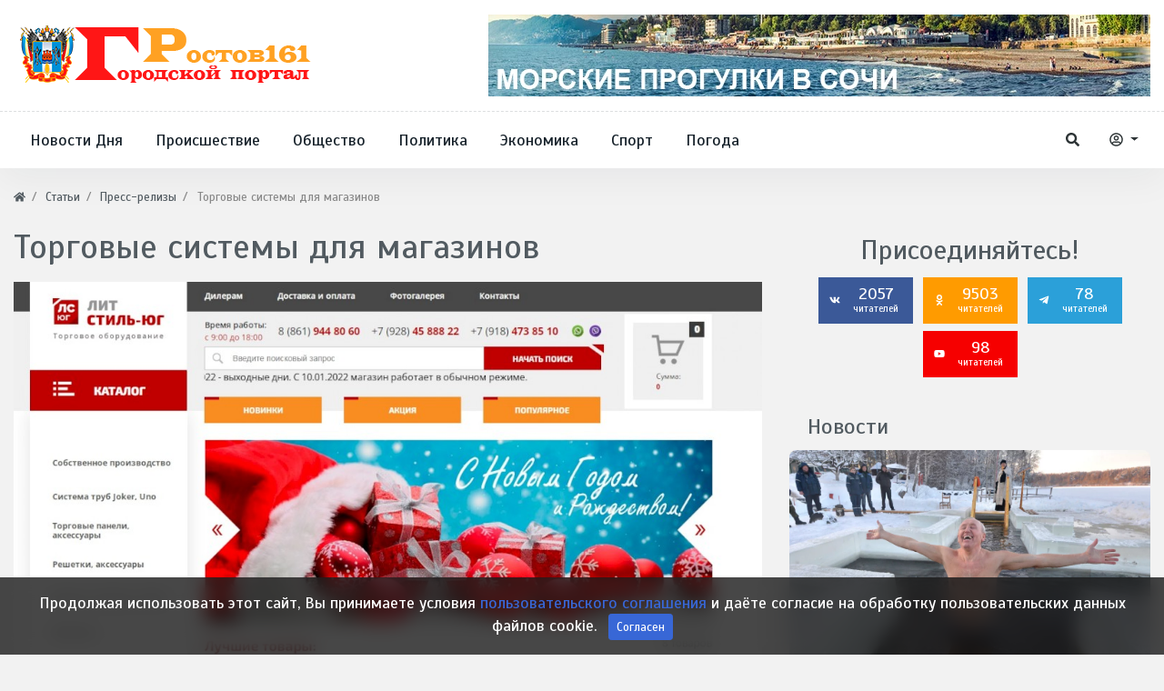

--- FILE ---
content_type: text/html; charset=utf-8
request_url: https://rostov161.net/articles/3470-torgovye-sistemy-dlja-magazinov.html
body_size: 13952
content:
<!DOCTYPE html>
<html lang="ru" class="min-vh-100" xmlns="http://www.w3.org/1999/xhtml" prefix="og: http://ogp.me/ns# article: http://ogp.me/ns/article#  profile: http://ogp.me/ns/profile# video: http://ogp.me/ns/video">
    <head>
        <title>Торговые системы для магазинов</title>
        <meta charset="utf-8"/>
        <meta http-equiv="X-UA-Compatible" content="IE=edge"/>
        <meta name="viewport" content="width=device-width, initial-scale=1, shrink-to-fit=no"/>
        <meta name="csrf-token" content="76a5255f3cd5cf850072000d153cd14f29b1a346f767c76593597238ff188e90"/>
		<link rel="icon" href="https://rostov161.net/favicon.svg" type="image/x-icon">
		        <meta name="keywords" content="магазинов, системы, торговые">
		<meta name="description" content="С доступным выбором вы можете ознакомиться по каталогу.">
		<style> html body{ font-size: 1.1rem; } html body{ font-family: 'Scada', sans-serif; } .header_center_row {min-height: 100px} body .hc-offcanvas-nav .nav-container, body .hc-offcanvas-nav .nav-wrapper, body .hc-offcanvas-nav ul{ background: #336ca6; } body .hc-nav-trigger span, body .hc-nav-trigger span::before, body .hc-nav-trigger span::after{ background: #34495e; } html body.d-flex{ background-color: #f2f2f2; } @media (min-width: 1200px) { body .container{ max-width:1300px; } } </style>
		<link href="https://rostov161.net/articles/3470-torgovye-sistemy-dlja-magazinov.html?amp=1" rel="amphtml" />
		<meta property="og:title" content="Торговые системы для магазинов"/>
		<meta property="og:type" content="article"/>
		<meta property="og:site_name" content="Ростов 161 - Городской портал Дона"/>
		<meta property="og:url" content="https://rostov161.net/articles/3470-torgovye-sistemy-dlja-magazinov.html"/>
		<meta property="og:description" content="С доступным выбором вы можете ознакомиться по каталогу."/>
		<meta property="og:image" content="https://rostov161.net/upload/000/u1/2/a/torgovye-sistemy-dlja-magazinov-img-61d29c00641de-normal.jpg"/>
		<meta property="og:image:type" content="image/jpeg"/>
		<meta property="og:image:height" content="256"/>
		<meta property="og:image:width" content="256"/>
		<meta property="og:locale" content="ru_RU"/>
		<meta property="og:locale:alternate" content="en_US"/>
		<meta property="og:image:type" content="image/webp"/>
		<meta property="og:image:width" content="550"/>
		<meta property="og:image:height" content="350"/>
		<meta property="article:published_time" content="2022-01-03T09:45:00+03:00"/>
		<meta property="article:modified_time" content="2022-01-03T09:53:52+03:00"/>
		<meta property="article:section" content="Пресс-релизы"/>
		<link rel="canonical" href="https://rostov161.net/articles/3470-torgovye-sistemy-dlja-magazinov.html">
		<link rel="dns-prefetch" href="https://fonts.googleapis.com"/>
		<link rel="preconnect" href="https://fonts.googleapis.com" crossorigin />
		<link rel="dns-prefetch" href="https://fonts.gstatic.com"/>
		<link rel="preconnect" href="https://fonts.gstatic.com" crossorigin />
		<link rel="search" type="application/opensearchdescription+xml" href="https://rostov161.net/search/opensearch" title="Поиск на Ростов 161 - Городской портал Дона">
		<link rel="stylesheet" type="text/css" href="/cache/static/css/styles.e6d9b5572aae287971deac74b4d133fb.css?50">
		<link rel="stylesheet" type="text/css" href="https://fonts.googleapis.com/css?family=Scada:400,400i,700,700i&display=swap&subset=cyrillic-ext">
		                        <link rel="icon" href="/upload/000/u1/8/6/favicon.svg" type="image/svg+xml">
                </head>
    <body id="desktop_device_type" data-device="desktop" class="d-flex flex-column min-vh-100">
        <div class="main_layout">
						<h1 style="display:none">Ростов 161 - Городской портал Дона</h1>
			                <header class="header-area mb-2">
                                                                                            <div class="header-centerbar">
                <div class="container">
                    <div class="row header_center_row align-items-center">
                                                        <div class="col-lg-4 pk_center_left">
                                        <div class="icms-widget card mb-3 mb-md-4  icms-widget__compact" id="widget_wrapper_1263">
        <div class="card-body">
                    <a class="navbar-brand mr-3 flex-shrink-0" href="/">
            <img src="/templates/r161net/images/logo-1-55.svg" class="d-sm-none" alt="Ростов 161 - Городской портал Дона">
            <img src="/templates/r161net/images/logo161-1.svg" class="d-none d-sm-block" alt="Ростов 161 - Городской портал Дона">
        </a>
        </div>
    </div>
                                </div>
                                                    <div class="col-lg-8 pk_center_right d-flex justify-content-end">
                                        <div class="icms-widget card mb-3 mb-md-4 " id="widget_wrapper_1553">
        <div class="card-body">
        <div class="icms-widget__html_block">
    <p><center>
<a href="https://ekskursii-v-sochi.ru/morskie-progulki/"> <img src="https://rostov161.net/images/MPS.webp" alt="Морские прогулки Сочи"> </a>
</center></p></div>    </div>
    </div>
                                </div>
                </div>
                </div>
                </div>
                    <div class="header-menubar">
                <div class="container">
                    <div class="row align-items-center">
                                                        <div class="col-4 col-sm-4 col-lg-9 pk_bottom_left">
                                        <div class="icms-widget__compact header-menu d-none d-lg-block">        <nav class="navbar p-0 navbar-expand-lg">
                                            <button class="navbar-toggler" type="button" aria-label="Меню" data-toggle="collapse" data-target="#target-main">
                <span class="navbar-toggler-icon"></span>
            </button>
                <div class="collapse navbar-collapse" id="target-main">
            <ul class="navbar-nav icms-menu-hovered menu-main">



    
    
    
    
    <li class="nav-item">
                    <a title="Новости Дня" class="nav-link text-nowrap" href="https://rostov161.net/news/novosti-dnja" target="_self" id="menu-item-id-main-163">
                                                    <span class="nav-item-text">Новости Дня</span>
                                            </a>
        
        
    

    
    
            </li>
    
    
    <li class="nav-item">
                    <a title="Происшествие" class="nav-link text-nowrap" href="https://rostov161.net/news/proisshestvija" target="_self" id="menu-item-id-main-164">
                                                    <span class="nav-item-text">Происшествие</span>
                                            </a>
        
        
    

    
    
            </li>
    
    
    <li class="nav-item">
                    <a title="Общество" class="nav-link text-nowrap" href="https://rostov161.net/news/obschestvo" target="_self" id="menu-item-id-main-165">
                                                    <span class="nav-item-text">Общество</span>
                                            </a>
        
        
    

    
    
            </li>
    
    
    <li class="nav-item">
                    <a title="Политика" class="nav-link text-nowrap" href="https://rostov161.net/news/politika" target="_self" id="menu-item-id-main-166">
                                                    <span class="nav-item-text">Политика</span>
                                            </a>
        
        
    

    
    
            </li>
    
    
    <li class="nav-item">
                    <a title="Экономика" class="nav-link text-nowrap" href="https://rostov161.net/news/ekonomika" target="_self" id="menu-item-id-main-167">
                                                    <span class="nav-item-text">Экономика</span>
                                            </a>
        
        
    

    
    
            </li>
    
    
    <li class="nav-item">
                    <a title="Спорт" class="nav-link text-nowrap" href="https://rostov161.net/news/sport" target="_self" id="menu-item-id-main-168">
                                                    <span class="nav-item-text">Спорт</span>
                                            </a>
        
        
    

    
    
            </li>
    
    
    <li class="nav-item">
                    <a title="Погода" class="nav-link text-nowrap" href="https://rostov161.net/news/pogoda" target="_self" id="menu-item-id-main-169">
                                                    <span class="nav-item-text">Погода</span>
                                            </a>
        
        
    

    </li></ul>
                    </div>
    </nav>
</div><button type="button" id="mobi-main-btn" class="d-block d-lg-none">
	<span></span>
</button>
<nav id="mobi-main" class="d-none">
	<ul class="nav menu menu-main">

    
    
        
        
        
        <li >
                            <a title="Новости Дня" class="item" href="https://rostov161.net/news/novosti-dnja" target="_self" id="menu-item-id-main-163">
					                    <span class="wrap">
                        Новости Дня                                            </span>
                </a>
            
            
        
    
        
                    </li>
        
        
        <li >
                            <a title="Происшествие" class="item" href="https://rostov161.net/news/proisshestvija" target="_self" id="menu-item-id-main-164">
					                    <span class="wrap">
                        Происшествие                                            </span>
                </a>
            
            
        
    
        
                    </li>
        
        
        <li >
                            <a title="Общество" class="item" href="https://rostov161.net/news/obschestvo" target="_self" id="menu-item-id-main-165">
					                    <span class="wrap">
                        Общество                                            </span>
                </a>
            
            
        
    
        
                    </li>
        
        
        <li >
                            <a title="Политика" class="item" href="https://rostov161.net/news/politika" target="_self" id="menu-item-id-main-166">
					                    <span class="wrap">
                        Политика                                            </span>
                </a>
            
            
        
    
        
                    </li>
        
        
        <li >
                            <a title="Экономика" class="item" href="https://rostov161.net/news/ekonomika" target="_self" id="menu-item-id-main-167">
					                    <span class="wrap">
                        Экономика                                            </span>
                </a>
            
            
        
    
        
                    </li>
        
        
        <li >
                            <a title="Спорт" class="item" href="https://rostov161.net/news/sport" target="_self" id="menu-item-id-main-168">
					                    <span class="wrap">
                        Спорт                                            </span>
                </a>
            
            
        
    
        
                    </li>
        
        
        <li >
                            <a title="Погода" class="item" href="https://rostov161.net/news/pogoda" target="_self" id="menu-item-id-main-169">
					                    <span class="wrap">
                        Погода                                            </span>
                </a>
            
            
        
    
            </li></ul>
    </nav>
                                </div>
                                                    <div class="col-8 col-sm-8 col-lg-3 pk_bottom_right d-flex justify-content-end align-items-center">
                                        <a href="/search" class="btn ajax-modal ajax-modal-ready pk_search_btn" title="Поиск" data-style="wdsearch"><svg class="icms-svg-icon w-16" fill="currentColor"><use href="/templates/r161net/images/icons/solid.svg?50#search"></use></svg></a><div class="dropdown pk_auth_btn">
  <button class="btn dropdown-toggle" type="button" id="dropdownMenuAuthButton" data-toggle="dropdown" aria-haspopup="true" aria-expanded="false">
    <svg class="icms-svg-icon w-16" fill="currentColor"><use href="/templates/r161net/images/icons/regular.svg?50#user-circle"></use></svg>
  </button>
  <div class="dropdown-menu dropdown-menu-right" aria-labelledby="dropdownMenuAuthButton">
    <a class="dropdown-item ajax-modal" href="/auth/login">Войти</a>
    <a class="dropdown-item" href="/auth/register">Регистрация</a>
  </div>
</div>                                </div>
                </div>
                </div>
                </div>
                                                                        </header>
                            <div class="container">
                    <div class="row">
                                                        <div class="col-sm-12 d-flex justify-content-between align-items-center">
                                            <ol class="breadcrumb mb-0 text-truncate flex-nowrap position-relative flex-fill" itemscope itemtype="https://schema.org/BreadcrumbList">
    <li class="breadcrumb-item" itemprop="itemListElement" itemscope itemtype="https://schema.org/ListItem">
        <a href="/" title="Главная" itemprop="item">
            <svg class="icms-svg-icon w-16" fill="currentColor"><use href="/templates/r161net/images/icons/solid.svg?50#home"></use></svg>            <meta itemprop="name" content="Главная">
            <meta itemprop="position" content="1">
        </a>
    </li>
                                    <li class="breadcrumb-item" itemprop="itemListElement" itemscope itemtype="https://schema.org/ListItem">
                                    <a href="/articles" itemprop="item">
                        <span itemprop="name">
                            Статьи                        </span>
                    </a>
                                <meta itemprop="position" content="2">
            </li>
                                            <li class="breadcrumb-item" itemprop="itemListElement" itemscope itemtype="https://schema.org/ListItem">
                                    <a href="/articles/press-relizy" itemprop="item">
                        <span itemprop="name">
                            Пресс-релизы                        </span>
                    </a>
                                <meta itemprop="position" content="3">
            </li>
                                            <li class="breadcrumb-item active d-none d-lg-inline-block" itemprop="itemListElement" itemscope itemtype="https://schema.org/ListItem">
                                    <span itemprop="name">
                        Торговые системы для магазинов                    </span>
                                <meta itemprop="position" content="4">
            </li>
                        </ol>                                </div>
                                                                </div>
                </div>
                            <section class="container">
                    <main class="row">
                                                        <article class="col-lg mb-3 mb-md-4 pt-2">
                                                    <h1>
        Торговые системы для магазинов            </h1>
    

<div class="content_item articles_item clearfix text-break my-3">
            <div class="icms-content-fields">
        
            
            
                            
                    <div class="field ft_image f_photo auto_field " >
                                                <div class="value"><a title="Торговые системы для магазинов" class="ajax-modal modal_image hover_image" href="/upload/000/u1/f/4/f42b9d1f.jpg"><img loading="lazy" itemprop="thumbnail" class="img-class img-fluid" title="Торговые системы для магазинов" src="/upload/000/u1/f/5/torgovye-sistemy-dlja-magazinov-img-61d29c00641de-big.jpg" alt="Торговые системы для магазинов"></a></div>
                    </div>

                
                    <div class="field ft_string f_teaser none_field " >
                                                <div class="value">С доступным выбором вы можете ознакомиться по каталогу.</div>
                    </div>

                
                    <div class="field ft_html f_content none_field " >
                                                <div class="value"><p>Торговые системы для магазинов – это готовое оборудование для обстановки помещений. Модульные конструкции имеют вид металлического конструктора, из которого на месте осуществляется быстрая сборка стеллажей для развески, демонстрации аксессуаров, одежды, обуви, бижутерии. Мы предлагаем вам <a href="https://www.litstile-yug.ru/index.php?ht=348" target="_blank" class="external_link">модульные торговые системы</a> в ассортименте, отвечающие строгим стандартам качества. С доступным выбором вы можете ознакомиться по каталогу. Каждая позиция идет с описаниями, фото, указанием цены.</p><p><strong>Основные разновидности торговых систем</strong></p><p>Модульные стеллажи представлены в продаже следующими категориями:</p><p>На перфорированных стойках.</p><p>Без креплений к стене.</p><p>Глазковые либо точечные.</p><p>Тросовые и подвесные модули.</p><p>Кованые железные конструкции.</p><p>Навесное оборудование, европанели.</p><p>Оформление витрин, интерьеров.</p><p>В основе модульных торговых систем могут находиться горизонтальные профили, трубы, алюминиевый профиль, металлические перфорированные панели.</p><p>Системы без креплений мобильные, практичные в использовании. Конструкции на основе металлических панелей, перфорированных стоек – идеальное решение для развески, выкладки одежды. Алюминиевые конструкции простые в монтаже, имеют сравнительно небольшой вес. Глазковые и модульные модели оборудования подходят для нижнего белья, детской одежды. Их можно комбинировать с модулями других типов.</p><p>Тросовые и подвесные изделия – идеальный выбор для джинсовых коллекций. Если нужны премиальные системы, обратите внимание на модели из кованого железа – на них обычно развешивают вечерние платья, меха, пр.</p><p><strong>Плюсы модульных торговых систем</strong></p><p><a href="https://www.litstile-yug.ru/index.php?ht=31" target="_blank" class="external_link">Торговая система Global</a> или другого бренда предоставляет владельцу следующие преимущества:</p><p>Гибкая комплектность. В набор оборудования могут входить держатели, вешалки, крючки, консоли, экспозиторы, которые позволяют монтировать оснащение с учетом пожеланий покупателя.</p><p>Универсальность. Сборное оснащение можно в два счета адаптировать под любые производственные условия. Оно подходит для просторных магазинов товаров промышленной группы и модных бутиков.</p><p>Привлекательный дизайн. Модульные системы создают красивую витрину для демонстрации товара и гармонично дополняют интерьер.</p><p>Решения действительно универсальные, практичные и подходят для самых разных торговых точек.</p><p><strong>Цена вопроса</strong></p><p><a href="https://www.litstile-yug.ru/index.php?ht=35" target="_blank" class="external_link">Торговая система Вертикаль</a> или другого бренда, представленного в нашем каталоге, станет идеальным выбором для эффектного позиционирования товаров, их продажи. Стоимость рассчитывается индивидуально, она зависит от сложности, размеров, материалов конструкции. Замеры делаются в погонных, а не квадратных метрах, поскольку стеллажи обычно устанавливают вдоль стен или используют для разделения помещений на зоны.</p><p>Есть вопросы, хотите сделать заказ или просчитать конечную стоимость проекта? Оставляйте заявку любым удобным способом.</p></div>
                    </div>

                            
            
                </div>
    
    
    
    
    
            <div class="info_bar">
                            <div class="bar_item bi_rating" title="">
                                                                
<div class="rating_stars_widget d-flex content_articles_rating" id="rating-articles-3470"
        data-url="/rating/vote"
            data-target-controller="content"
        data-target-subject="articles"
        data-target-id="3470"
                    data-info-url="/rating/info"
            >
        <div class="icms-stars d-flex clickable is_enabled"
         title="Рейтинг"
                 >
        <div class="star rating pr-1" data-rating="1">
            <svg class="icms-svg-icon w-16" fill="currentColor"><use href="/templates/r161net/images/icons/solid.svg?50#star"></use></svg>        </div>
        <div class="star rating pr-1" data-rating="2">
            <svg class="icms-svg-icon w-16" fill="currentColor"><use href="/templates/r161net/images/icons/solid.svg?50#star"></use></svg>        </div>
        <div class="star rating pr-1" data-rating="3">
            <svg class="icms-svg-icon w-16" fill="currentColor"><use href="/templates/r161net/images/icons/solid.svg?50#star"></use></svg>        </div>
        <div class="star rating pr-1" data-rating="4">
            <svg class="icms-svg-icon w-16" fill="currentColor"><use href="/templates/r161net/images/icons/solid.svg?50#star"></use></svg>        </div>
        <div class="star rating" data-rating="5">
            <svg class="icms-svg-icon w-16" fill="currentColor"><use href="/templates/r161net/images/icons/solid.svg?50#star"></use></svg>        </div>
    </div>
</div>
                                    </div>
                            <div class="bar_item bi_date_pub" title="Дата публикации">
                                            <svg class="icms-svg-icon w-16" fill="currentColor"><use href="/templates/r161net/images/icons/solid.svg?50#calendar-alt"></use></svg>                                                                <time datetime="2022-01-03T09:45:00+03:00">03.01.2022</time>                                    </div>
                            <div class="bar_item bi_hits" title="2 767 просмотров">
                                            <svg class="icms-svg-icon w-16" fill="currentColor"><use href="/templates/r161net/images/icons/solid.svg?50#eye"></use></svg>                                                                2.77K                                    </div>
                            <div class="bar_item bi_user" title="">
                                            <svg class="icms-svg-icon w-16" fill="currentColor"><use href="/templates/r161net/images/icons/solid.svg?50#user"></use></svg>                                                                <a class="stretched-link" href="/users/rostov161net">@R161Net</a>
                                    </div>
                    </div>
    
</div>


    <div id="comments_widget" class="tabs-menu icms-comments__tabs">
    <span id="comments"></span>
    <ul class="nav nav-tabs content_articles_comments_tab position-relative">
                    <li class="nav-item">
                <a href="#tab-icms" class="nav-link active" data-toggle="tab">
                    Комментарии                </a>
                            </li>
            </ul>
    <div class="tab-content">
                    <div id="tab-icms" class="tab-pane show active content_articles_comments">
                    <div class="d-flex justify-content-between align-items-center mt-3 mt-md-4">
            <div id="comments_add_link">
            <a href="#reply" class="btn btn-primary ajaxlink">
                Написать комментарий            </a>
        </div>
            </div>

<div id="comments_list" class="my-3 my-md-4">

    
        <div class="no_comments alert alert-info my-4">
            Нет комментариев. Ваш будет первым!        </div>

        
    
    
</div>

    <div id="comments_add_form">
                    <div class="preview_box alert alert-light border mt-3 d-none"></div>
            <form action="/comments/submit" method="post">
                <input type="hidden" name="csrf_token" value="76a5255f3cd5cf850072000d153cd14f29b1a346f767c76593597238ff188e90" class="input form-control">                <input type="hidden" name="action" value="add" class="input form-control">                <input type="hidden" name="id" value="0" class="input form-control">                <input type="hidden" name="parent_id" value="0" class="input form-control">                <input type="hidden" name="tc" value="content" class="input form-control">                <input type="hidden" name="ts" value="articles" class="input form-control">                <input type="hidden" name="ti" value="3470" class="input form-control">                <input type="hidden" name="tud" value="1" class="input form-control">                <input type="hidden" name="timestamp" value="1768580282" class="input form-control">                                                        <div class="author_data form-row">
                        <div class="name form-group col-md-6">
                            <label>
                                Ваше имя                            </label>
                            <input type="text" name="author_name" class="input form-control">                        </div>
                                                <div class="email form-group col-md-6">
                            <label>
                                E-mail для ответов                            </label>
                            <input type="text" name="author_email" class="input form-control">                        </div>
                                            </div>
                                                <textarea name="content" class="form-control textarea tinymce_redactor" id="content"></textarea>                <div class="buttons row justify-content-between">
                    <div class="col">
                        <button class="button btn button-add button-update btn-primary" type="button" value="Отправить" name="submit"><span>Отправить</span></button>                        <button class="button btn btn-secondary button-cancel" type="button" value="Отменить" name="cancel"><span>Отменить</span></button>                    </div>
                    <div class="col-auto">
                        <button class="button btn button-preview btn-info" name="preview" type="button">
                            <svg class="icms-svg-icon w-16" fill="currentColor"><use href="/templates/r161net/images/icons/solid.svg?50#eye"></use></svg>                            <span class="d-none d-lg-inline-block">Предпросмотр</span>
                        </button>
                    </div>
                </div>
            </form>
                        </div>

            </div>
            </div>
</div>
    <div class="icms-widget card mb-3 mb-md-4   sticky-top" id="widget_wrapper_1461">
        <h3 class="h5 card-header d-flex align-items-center">
        <span>Интересные Блоги:</span>
            </h3>
        <div class="card-body">
        <div class="post-entertainment">
	<div class="row">
								<div class="col-lg-6 col-md-6">
				<div class="trending-news-item mb-3">
					<div class="trending-news-thumb">
						<img title="Российские военные уничтожили беспилотник над Азовским морем: ПВО Дона перехватило 21 БПЛА за сутки" class=" img-fluid" src="/upload/000/u1/7/3/rossiiskie-voennye-unichtozhili-bespilotnik-nad-azovskim-morem-pvo-dona-perehvatilo-21-bpla-za-sutki-photo-big.webp" alt="Российские военные уничтожили беспилотник над Азовским морем: ПВО Дона перехватило 21 БПЛА за сутки">					</div>
					<div class="trending-news-content">
						<div class="post-meta">
															<div class="meta-categories">
									<a href="/news/proisshestvija">Происшествия</a>
								</div>
														<div class="meta-date">
								<span>10 часов назад</span>
							</div>
						</div>
						<h3 class="title"><a href="/news/71363-rossiiskie-voennye-unichtozhili-bespilotnik-nad-azovskim-morem-pvo-dona-perehvatilo-21-bpla-za.html">Российские военные уничтожили беспилотник над Азовским морем: ПВО Дона перехватило 21 БПЛА за сутки</a></h3>
						<p class="text">В небе над Азовским морем 15 января был сбит очередной вражеский беспилотный...</p>
					</div>
				</div>
			</div>
								<div class="col-lg-6 col-md-6">
				<div class="trending-news-item mb-3">
					<div class="trending-news-thumb">
						<img title="В Ростов придут настоящие крещенские морозы: синоптики прогнозируют резкое похолодание до -9 градусов" class=" img-fluid" src="/upload/000/u1/5/6/v-rostov-pridut-nastojaschie-kreschenskie-morozy-sinoptiki-prognoziruyut-rezkoe-poholodanie-do-9-gradusov-photo-big.webp" alt="В Ростов придут настоящие крещенские морозы: синоптики прогнозируют резкое похолодание до -9 градусов">					</div>
					<div class="trending-news-content">
						<div class="post-meta">
															<div class="meta-categories">
									<a href="/news/obschestvo">Общество</a>
								</div>
														<div class="meta-date">
								<span>10 часов назад</span>
							</div>
						</div>
						<h3 class="title"><a href="/news/71364-v-rostov-pridut-nastojaschie-kreschenskie-morozy-sinoptiki-prognoziruyut-rezkoe-poholodanie-do.html">В Ростов придут настоящие крещенские морозы: синоптики прогнозируют резкое похолодание до -9 градусов</a></h3>
						<p class="text">Предстоящие выходные, 17 и 18 января, ознаменуются наступлением крещенских...</p>
					</div>
				</div>
			</div>
								<div class="col-lg-6 col-md-6">
				<div class="trending-news-item mb-3">
					<div class="trending-news-thumb">
						<img title="Безопасное Крещение: врач дала ростовчанам советы по подготовке к погружению в прорубь и назвала противопоказания" class=" img-fluid" src="/upload/000/u1/9/3/bezopasnoe-kreschenie-vrach-dala-rostovchanam-sovety-po-podgotovke-k-pogruzheniyu-v-prorub-i-nazvala-protivopokazanija-photo-big.webp" alt="Безопасное Крещение: врач дала ростовчанам советы по подготовке к погружению в прорубь и назвала противопоказания">					</div>
					<div class="trending-news-content">
						<div class="post-meta">
															<div class="meta-categories">
									<a href="/news/obschestvo">Общество</a>
								</div>
														<div class="meta-date">
								<span>10 часов назад</span>
							</div>
						</div>
						<h3 class="title"><a href="/news/71365-bezopasnoe-kreschenie-vrach-dala-rostovchanam-sovety-po-podgotovke-k-pogruzheniyu-v-prorub-i-n.html">Безопасное Крещение: врач дала ростовчанам советы по подготовке к погружению в прорубь и назвала противопоказания</a></h3>
						<p class="text">Тысячи жителей Ростовской области готовятся к традиционным крещенским купаниям...</p>
					</div>
				</div>
			</div>
								<div class="col-lg-6 col-md-6">
				<div class="trending-news-item mb-3">
					<div class="trending-news-thumb">
						<img title="Снежный плен для крыш: спасатели напомнили ростовчанам ключевые правила безопасной уборки снега с частных домов" class=" img-fluid" src="/upload/000/u1/3/e/snezhnyi-plen-dlja-krysh-spasateli-napomnili-rostovchanam-klyuchevye-pravila-bezopasnoi-uborki-snega-s-chastnyh-domov-photo-big.webp" alt="Снежный плен для крыш: спасатели напомнили ростовчанам ключевые правила безопасной уборки снега с частных домов">					</div>
					<div class="trending-news-content">
						<div class="post-meta">
															<div class="meta-categories">
									<a href="/news/obschestvo">Общество</a>
								</div>
														<div class="meta-date">
								<span>10 часов назад</span>
							</div>
						</div>
						<h3 class="title"><a href="/news/71359-snezhnyi-plen-dlja-krysh-spasateli-napomnili-rostovchanam-klyuchevye-pravila-bezopasnoi-uborki.html">Снежный плен для крыш: спасатели напомнили ростовчанам ключевые правила безопасной уборки снега с частных домов</a></h3>
						<p class="text">Снежный покров несет угрозу как целостности конструкции дома, так и безопасности...</p>
					</div>
				</div>
			</div>
			</div>
</div>    </div>
    </div>
                                </article>
                                                    <aside class="col-lg-4 pk_sidebar mb-3 mb-md-4 pt-3">
                                        <div class="icms-widget card mb-3 mb-md-4   text-center" id="widget_wrapper_1557">
        <div class="card-body">
            <style>
        .single_social:hover {
            text-decoration: none;
            color: #fff;
        }
    </style> 
    <div class="follow_box widget mb30 mt-md-60">
        <h2 class="widget-title">Присоединяйтесь!</h2>        <div class="social_shares">
                        <a class="single_social social_facebook" href="https://vk.com/rostov161net" rel="nofollow">	
            <span class="follow_icon"><svg class="icms-svg-icon w-16" fill="currentColor"><use href="/templates/r161net/images/icons/brands.svg?50#vk"></use></svg></span>
                2057 
                <span class="icon_text">читателей</span>
            </a>
             
                        <a class="single_social social_facebook" style = "background-color: #FF9B00;" href="https://ok.ru/rostovnet" rel="nofollow">	
            <span class="follow_icon"><svg class="icms-svg-icon w-16" fill="currentColor"><use href="/templates/r161net/images/icons/brands.svg?50#odnoklassniki"></use></svg></span>
                9503 
                <span class="icon_text">читателей</span>
            </a>
             
            			
										<a class="single_social social_telegram" style="background-color:#2ba0d9" href="https://t.me/R161Net" rel="nofollow">	
					<span class="follow_icon"><svg class="icms-svg-icon w-16" fill="currentColor"><use href="/templates/r161net/images/icons/brands.svg?50#telegram-plane"></use></svg></span>
					78 
					<span class="icon_text">читателей</span>
				</a>
            										<a class="single_social social_youtube" style="background-color:#f60000" href="https://www.youtube.com/channel/UCj-VfChDtGMj0z5o1fTUsVw" rel="nofollow">	
					<span class="follow_icon"><svg class="icms-svg-icon w-16" fill="currentColor"><use href="/templates/r161net/images/icons/brands.svg?50#youtube"></use></svg></span>
					98 
					<span class="icon_text">читателей</span>
				</a>
            			 
        </div>
    </div>
 
 
 
 
 
 
 

    </div>
    </div>
<div class="icms-widget card mb-3 mb-md-4 " id="widget_wrapper_1456">
        <h3 class="h5 card-header d-flex align-items-center">
        <span>Новости</span>
            </h3>
        <div class="card-body">
        <div class="post-entertainment">
	<div class="row" style="flex-direction: column">
								<div class="col-lg-12 col-md-6">
				<div class="trending-news-item mb-3">
					<div class="trending-news-thumb">
						<img title="Безопасное Крещение: врач дала ростовчанам советы по подготовке к погружению в прорубь и назвала противопоказания" class=" img-fluid" src="/upload/000/u1/9/3/bezopasnoe-kreschenie-vrach-dala-rostovchanam-sovety-po-podgotovke-k-pogruzheniyu-v-prorub-i-nazvala-protivopokazanija-photo-big.webp" alt="Безопасное Крещение: врач дала ростовчанам советы по подготовке к погружению в прорубь и назвала противопоказания">					</div>
					<div class="trending-news-content">
						<div class="post-meta">
															<div class="meta-categories">
									<a href="/news/obschestvo">Общество</a>
								</div>
														<div class="meta-date">
								<span>10 часов назад</span>
							</div>
						</div>
						<h3 class="title"><a href="/news/71365-bezopasnoe-kreschenie-vrach-dala-rostovchanam-sovety-po-podgotovke-k-pogruzheniyu-v-prorub-i-n.html">Безопасное Крещение: врач дала ростовчанам советы по подготовке к погружению в прорубь и назвала противопоказания</a></h3>
						<p class="text">Тысячи жителей Ростовской области готовятся к традиционным крещенским купаниям...</p>
					</div>
				</div>
			</div>
								<div class="col-lg-12 col-md-6">
				<div class="trending-news-item mb-3">
					<div class="trending-news-thumb">
						<img title="В Ростов придут настоящие крещенские морозы: синоптики прогнозируют резкое похолодание до -9 градусов" class=" img-fluid" src="/upload/000/u1/5/6/v-rostov-pridut-nastojaschie-kreschenskie-morozy-sinoptiki-prognoziruyut-rezkoe-poholodanie-do-9-gradusov-photo-big.webp" alt="В Ростов придут настоящие крещенские морозы: синоптики прогнозируют резкое похолодание до -9 градусов">					</div>
					<div class="trending-news-content">
						<div class="post-meta">
															<div class="meta-categories">
									<a href="/news/obschestvo">Общество</a>
								</div>
														<div class="meta-date">
								<span>10 часов назад</span>
							</div>
						</div>
						<h3 class="title"><a href="/news/71364-v-rostov-pridut-nastojaschie-kreschenskie-morozy-sinoptiki-prognoziruyut-rezkoe-poholodanie-do.html">В Ростов придут настоящие крещенские морозы: синоптики прогнозируют резкое похолодание до -9 градусов</a></h3>
						<p class="text">Предстоящие выходные, 17 и 18 января, ознаменуются наступлением крещенских...</p>
					</div>
				</div>
			</div>
								<div class="col-lg-12 col-md-6">
				<div class="trending-news-item mb-3">
					<div class="trending-news-thumb">
						<img title="Российские военные уничтожили беспилотник над Азовским морем: ПВО Дона перехватило 21 БПЛА за сутки" class=" img-fluid" src="/upload/000/u1/7/3/rossiiskie-voennye-unichtozhili-bespilotnik-nad-azovskim-morem-pvo-dona-perehvatilo-21-bpla-za-sutki-photo-big.webp" alt="Российские военные уничтожили беспилотник над Азовским морем: ПВО Дона перехватило 21 БПЛА за сутки">					</div>
					<div class="trending-news-content">
						<div class="post-meta">
															<div class="meta-categories">
									<a href="/news/proisshestvija">Происшествия</a>
								</div>
														<div class="meta-date">
								<span>10 часов назад</span>
							</div>
						</div>
						<h3 class="title"><a href="/news/71363-rossiiskie-voennye-unichtozhili-bespilotnik-nad-azovskim-morem-pvo-dona-perehvatilo-21-bpla-za.html">Российские военные уничтожили беспилотник над Азовским морем: ПВО Дона перехватило 21 БПЛА за сутки</a></h3>
						<p class="text">В небе над Азовским морем 15 января был сбит очередной вражеский беспилотный...</p>
					</div>
				</div>
			</div>
			</div>
</div>    </div>
    </div>
<div class="icms-widget card mb-3 mb-md-4 " id="widget_wrapper_1469">
        <h3 class="h5 card-header d-flex align-items-center">
        <span>Блоги и Посты</span>
            </h3>
        <div class="card-body">
        <div class="post-entertainment">
	<div class="row" style="flex-direction: column">
								<div class="col-lg-12 col-md-6">
				<div class="trending-news-item mb-3">
					<div class="trending-news-thumb">
						<img title="Илон Маск рассказал о долгосрочной цели SpaceX: межзвездные путешествия и потенциальная встреча с инопланетянами" class=" img-fluid" src="/upload/000/u1/8/6/ilon-mask-rasskazal-o-dolgosrochnoi-celi-spacex-mezhzvezdnye-puteshestvija-i-potencialnaja-vstrecha-s-inoplanetjanami-photo-big.webp" alt="Илон Маск рассказал о долгосрочной цели SpaceX: межзвездные путешествия и потенциальная встреча с инопланетянами">					</div>
					<div class="trending-news-content">
						<div class="post-meta">
															<div class="meta-categories">
									<a href="/posts/mirovozzrenie">Мировоззрение</a>
								</div>
														<div class="meta-date">
								<span>2 дня назад</span>
							</div>
						</div>
						<h3 class="title"><a href="/posts/2673-ilon-mask-rasskazal-o-dolgosrochnoi-celi-spacex-mezhzvezdnye-puteshestvija-i-potencialnaja-vstr.html">Илон Маск рассказал о долгосрочной цели SpaceX: межзвездные путешествия и потенциальная встреча с инопланетянами</a></h3>
						<p class="text">Конечная цель — расширение присутствия человечества за пределы Солнечной системы...</p>
					</div>
				</div>
			</div>
								<div class="col-lg-12 col-md-6">
				<div class="trending-news-item mb-3">
					<div class="trending-news-thumb">
						<img title="Под облака Венеры заглянули Российские ученые" class=" img-fluid" src="/upload/000/u1/7/6/pod-oblaka-venery-zagljanuli-rossiiskie-uchenye-photo-big.webp" alt="Под облака Венеры заглянули Российские ученые">					</div>
					<div class="trending-news-content">
						<div class="post-meta">
															<div class="meta-categories">
									<a href="/posts/mirovozzrenie">Мировоззрение</a>
								</div>
														<div class="meta-date">
								<span>1 месяц назад</span>
							</div>
						</div>
						<h3 class="title"><a href="/posts/2648-pod-oblaka-venery-zagljanuli-rossiiskie-uchenye.html">Под облака Венеры заглянули Российские ученые</a></h3>
						<p class="text">Выяснилось содержание водяного пара в нижних слоях атмосферы Венеры, сообщает...</p>
					</div>
				</div>
			</div>
								<div class="col-lg-12 col-md-6">
				<div class="trending-news-item mb-3">
					<div class="trending-news-thumb">
						<img title="Геологи отвечают: Почему Венера так не похожа на Землю" class=" img-fluid" src="/upload/000/u1/e/2/geologi-otvechayut-pochemu-venera-tak-ne-pohozha-na-zemlyu-photo-big.webp" alt="Геологи отвечают: Почему Венера так не похожа на Землю">					</div>
					<div class="trending-news-content">
						<div class="post-meta">
															<div class="meta-categories">
									<a href="/posts/mirovozzrenie">Мировоззрение</a>
								</div>
														<div class="meta-date">
								<span>1 месяц назад</span>
							</div>
						</div>
						<h3 class="title"><a href="/posts/2624-geologi-otvechayut-pochemu-venera-tak-ne-pohozha-na-zemlyu.html">Геологи отвечают: Почему Венера так не похожа на Землю</a></h3>
						<p class="text">Венера накрыта «эпизодически-податливой» крышкой, пишет в Nature международная...</p>
					</div>
				</div>
			</div>
			</div>
</div>    </div>
    </div>
<div class="icms-widget card mb-3 mb-md-4   sticky-top" id="widget_wrapper_1526">
        <h3 class="h5 card-header d-flex align-items-center">
        <span>Сообщения на форуме</span>
            </h3>
        <div class="card-body">
        
<div class="icms-forum__widget-posts">
    
    
    <div class="media mb-3 mb-md-4">
        <div class="media-body">
            <h5 class="d-inline-block mb-2">
                <span class="mr-2">
                    <a href="/users/rostov161net" class="icms-user-avatar peer_no_online">
                        <img class="img-fluid" src="/upload/000/u1/0/b/0b0b73ff.webp" alt="@R161Net" title="@R161Net">                    </a>
                </span>
                <a href="/users/rostov161net">@R161Net</a>
                <span>
                                            начинает тему                                    </span>
                <a href="/forum/pfind/502" rel="nofollow">
                    Что известно о проекте "Cocoon" Павла Дурова?                </a>
            </h5>
                            <div class="icms-forum__widget-posts-content text-break">
                    Мессенджер Telegram официально запустил проект Cocoon (Confidential Compute Open Network). Это.                </div>
                        <div class="text-muted d-flex justify-content-between align-items-center mt-2">
                <div class="small d-flex align-items-center">
                    <span>
                        <svg class="icms-svg-icon w-16" fill="currentColor"><use href="/templates/r161net/images/icons/solid.svg?50#history"></use></svg>                        <span>
                            1 месяц назад                        </span>
                                            </span>
                                    </div>
                        </div>
        </div>
    </div>

    
    <div class="media mb-3 mb-md-4">
        <div class="media-body">
            <h5 class="d-inline-block mb-2">
                <span class="mr-2">
                    <a href="/users/rostov161net" class="icms-user-avatar peer_no_online">
                        <img class="img-fluid" src="/upload/000/u1/0/b/0b0b73ff.webp" alt="@R161Net" title="@R161Net">                    </a>
                </span>
                <a href="/users/rostov161net">@R161Net</a>
                <span>
                                            начинает тему                                    </span>
                <a href="/forum/pfind/501" rel="nofollow">
                    1 декабря 2025 года: Что происходит с интернетом в России                </a>
            </h5>
                            <div class="icms-forum__widget-posts-content text-break">
                    Жители России продолжают сталкиваться со сбоями в работе различных сервисов и интернета в целом. Об.                </div>
                        <div class="text-muted d-flex justify-content-between align-items-center mt-2">
                <div class="small d-flex align-items-center">
                    <span>
                        <svg class="icms-svg-icon w-16" fill="currentColor"><use href="/templates/r161net/images/icons/solid.svg?50#history"></use></svg>                        <span>
                            1 месяц назад                        </span>
                                            </span>
                                    </div>
                        </div>
        </div>
    </div>

    
    <div class="media mb-3 mb-md-4">
        <div class="media-body">
            <h5 class="d-inline-block mb-2">
                <span class="mr-2">
                    <a href="/users/rostov161net" class="icms-user-avatar peer_no_online">
                        <img class="img-fluid" src="/upload/000/u1/0/b/0b0b73ff.webp" alt="@R161Net" title="@R161Net">                    </a>
                </span>
                <a href="/users/rostov161net">@R161Net</a>
                <span>
                                            начинает тему                                    </span>
                <a href="/forum/pfind/500" rel="nofollow">
                    Только отечественные SIM-карты обяжут использовать в России                </a>
            </h5>
                            <div class="icms-forum__widget-posts-content text-break">
                    Российских операторов обяжут использовать только отечественные SIM-карты. Раньше операторы закупали.                </div>
                        <div class="text-muted d-flex justify-content-between align-items-center mt-2">
                <div class="small d-flex align-items-center">
                    <span>
                        <svg class="icms-svg-icon w-16" fill="currentColor"><use href="/templates/r161net/images/icons/solid.svg?50#history"></use></svg>                        <span>
                            1 месяц назад                        </span>
                                            </span>
                                    </div>
                        </div>
        </div>
    </div>
</div>    </div>
    </div>
                                </aside>
                </main>
                </section>
                            <footer class="footer-area">
                <div class="container">
                    <div class="row">
                                                        <div class="col-sm-9 footer-topbar">
                                        <div class="icms-widget card mb-3 mb-md-4  icms-widget__compact" id="widget_wrapper_1256">
        <div class="card-body">
                    <a class="navbar-brand mr-3 flex-shrink-0" href="/">
            <img src="/templates/r161net/images/logo-1-55.svg" class="d-sm-none" alt="Ростов 161 - Городской портал Дона">
            <img src="/templates/r161net/images/logo161-1.svg" class="d-none d-sm-block" alt="Ростов 161 - Городской портал Дона">
        </a>
        </div>
    </div>
<div class="icms-widget__html_block">
    Ростов 161 - Городской портал Дона (<a href="https://rostov161.net/">https://rostov161.net/</a>)<p>
Городской портал Ростова-на-Дону и ростовской области. Актуальные новости
каждый день – новости дня, происшествие, общество, спорт, погода, комментарии пользователей и объявления.
Мы ценим каждого нашего пользователя и подписчика – любого русскоговорящего
пользователя сети Интернет, которому интересен Донской край и его история.</p></div>                                </div>
                                                            <div class="col-sm-6 col-lg-4 footer_left">
                                        <div class="icms-widget card mb-3 mb-md-4 " id="widget_wrapper_1257">
        <h3 class="h5 card-header d-flex align-items-center">
        <span>Категории</span>
            </h3>
        <div class="card-body">
            <ul class="icms-content-subcats list-unstyled my-n2">

        
        
            
            
            <li class="my-2">

                <a class="h5" href="/news/novosti-dnja">
                    <span class="text-warning"><svg class="icms-svg-icon w-16" fill="currentColor"><use href="/templates/r161net/images/icons/solid.svg?50#folder"></use></svg></span>
                    <span>Новости Дня</span>
                                    </a>

                
                
        
            
                            </li>
            
            <li class="my-2">

                <a class="h5" href="/news/proisshestvija">
                    <span class="text-warning"><svg class="icms-svg-icon w-16" fill="currentColor"><use href="/templates/r161net/images/icons/solid.svg?50#folder"></use></svg></span>
                    <span>Происшествия</span>
                                    </a>

                
                
        
            
                            </li>
            
            <li class="my-2">

                <a class="h5" href="/news/ekonomika">
                    <span class="text-warning"><svg class="icms-svg-icon w-16" fill="currentColor"><use href="/templates/r161net/images/icons/solid.svg?50#folder"></use></svg></span>
                    <span>Экономика</span>
                                    </a>

                
                
        
            
                            </li>
            
            <li class="my-2">

                <a class="h5" href="/news/politika">
                    <span class="text-warning"><svg class="icms-svg-icon w-16" fill="currentColor"><use href="/templates/r161net/images/icons/solid.svg?50#folder"></use></svg></span>
                    <span>Политика</span>
                                    </a>

                
                
        
            
                            </li>
            
            <li class="my-2">

                <a class="h5" href="/news/obschestvo">
                    <span class="text-warning"><svg class="icms-svg-icon w-16" fill="currentColor"><use href="/templates/r161net/images/icons/solid.svg?50#folder"></use></svg></span>
                    <span>Общество</span>
                                    </a>

                
                
        
            
                            </li>
            
            <li class="my-2">

                <a class="h5" href="/news/pogoda">
                    <span class="text-warning"><svg class="icms-svg-icon w-16" fill="currentColor"><use href="/templates/r161net/images/icons/solid.svg?50#folder"></use></svg></span>
                    <span>Погода</span>
                                    </a>

                
                
        
            
                            </li>
            
            <li class="my-2">

                <a class="h5" href="/news/sport">
                    <span class="text-warning"><svg class="icms-svg-icon w-16" fill="currentColor"><use href="/templates/r161net/images/icons/solid.svg?50#folder"></use></svg></span>
                    <span>Спорт</span>
                                    </a>

                
                
        
            </li></ul>
        </div>
    </div>
                                </div>
                                                    <div class="col-sm-6 col-lg-4 footer_center">
                                        <div class="icms-widget card mb-3 mb-md-4 " id="widget_wrapper_1258">
        <h3 class="h5 card-header d-flex align-items-center">
        <span>Меню</span>
            </h3>
        <div class="card-body">
            <ul class="nav navbar-dark flex-column menu-menu_bas">



    
    
    
    
    <li class="nav-item">
                    <a title="Активный Ростовчанин" class="nav-link text-nowrap" href="/problems" target="_self" id="menu-item-id-menu_bas-170">
                <svg class="icms-svg-icon w-16" fill="currentColor"><use href="/templates/r161net/images/icons/regular.svg?50#thumbs-up"></use></svg>                                    <span class="nav-item-text">Активный Ростовчанин</span>
                                            </a>
        
        
    

    
    
            </li>
    
    
    <li class="nav-item">
                    <a title="Объявления" class="nav-link text-nowrap" href="/board" target="_self" id="menu-item-id-menu_bas-152">
                <svg class="icms-svg-icon w-16" fill="currentColor"><use href="/templates/r161net/images/icons/regular.svg?50#handshake"></use></svg>                                    <span class="nav-item-text">Объявления</span>
                                            </a>
        
        
    

    
    
            </li>
    
    
    <li class="nav-item">
                    <a title="Группы" class="nav-link text-nowrap" href="/groups" target="_self" id="menu-item-id-menu_bas-157">
                <svg class="icms-svg-icon w-16" fill="currentColor"><use href="/templates/modern/images/icons/solid-fa.svg?50#user-group"></use></svg>                                    <span class="nav-item-text">Группы</span>
                                            </a>
        
        
    

    
    
            </li>
    
    
    <li class="nav-item is-active">
                    <a title="Статьи" class="nav-link text-nowrap active" href="/articles" target="_self" id="menu-item-id-menu_bas-153">
                <svg class="icms-svg-icon w-16" fill="currentColor"><use href="/templates/r161net/images/icons/regular.svg?50#list-alt"></use></svg>                                    <span class="nav-item-text">Статьи</span>
                                            </a>
        
        
    

    
    
            </li>
    
    
    <li class="nav-item">
                    <a title="Блоги" class="nav-link text-nowrap" href="/posts" target="_self" id="menu-item-id-menu_bas-154">
                <svg class="icms-svg-icon w-16" fill="currentColor"><use href="/templates/r161net/images/icons/regular.svg?50#comment-dots"></use></svg>                                    <span class="nav-item-text">Блоги</span>
                                            </a>
        
        
    

    
    
            </li>
    
    
    <li class="nav-item">
                    <a title="Форум" class="nav-link text-nowrap" href="/forum" target="_self" id="menu-item-id-menu_bas-155">
                <svg class="icms-svg-icon w-16" fill="currentColor"><use href="/templates/r161net/images/icons/solid.svg?50#globe"></use></svg>                                    <span class="nav-item-text">Форум</span>
                                            </a>
        
        
    

    
    
            </li>
    
    
    <li class="nav-item user_add">
                    <a title="Люди" class="nav-link text-nowrap" href="/users" target="_self" id="menu-item-id-menu_bas-156">
                <svg class="icms-svg-icon w-16" fill="currentColor"><use href="/templates/modern/images/icons/solid-fa.svg?50#people-group"></use></svg>                                    <span class="nav-item-text">Люди</span>
                                            </a>
        
        
    

    
    
            </li>
    
    
    <li class="nav-item">
                    <a title="Фото" class="nav-link text-nowrap" href="/albums" target="_self" id="menu-item-id-menu_bas-158">
                <svg class="icms-svg-icon w-16" fill="currentColor"><use href="/templates/r161net/images/icons/regular.svg?50#image"></use></svg>                                    <span class="nav-item-text">Фото</span>
                                            </a>
        
        
    

    </li></ul>
    </div>
    </div>
                                </div>
                                                    <div class="col-sm-12 col-lg-4 footer_right">
                                        <div class="icms-widget card mb-3 mb-md-4 " id="widget_wrapper_1259">
        <h3 class="h5 card-header d-flex align-items-center">
        <span>Последние новости</span>
                    <span class="links ml-auto">
                                                    <a class="btn btn-outline-info btn-sm" href="/news">
                        Все новости                    </a>
                            </span>
            </h3>
        <div class="card-body">
        <div class="trending-sidebar-slider" id="ww-carusel-1259">
			<div class="post_gallery_items">
											<div class="gallery_item gallery_item-style-2">
										<div class="gallery_item_content">
						<div class="post-meta">
															<div class="meta-categories">
									<a href="/news/proisshestvija">Происшествия</a>
								</div>
														<div class="meta-date">
								<span>10 часов назад</span>
							</div>
						</div>
						<h4 class="title"><a href="/news/71363-rossiiskie-voennye-unichtozhili-bespilotnik-nad-azovskim-morem-pvo-dona-perehvatilo-21-bpla-za.html">Российские военные уничтожили беспилотник над Азовским морем: ПВО Дона перехватило 21 БПЛА за сутки</a></h4>
					</div>
				</div>
											<div class="gallery_item gallery_item-style-2">
										<div class="gallery_item_content">
						<div class="post-meta">
															<div class="meta-categories">
									<a href="/news/obschestvo">Общество</a>
								</div>
														<div class="meta-date">
								<span>10 часов назад</span>
							</div>
						</div>
						<h4 class="title"><a href="/news/71364-v-rostov-pridut-nastojaschie-kreschenskie-morozy-sinoptiki-prognoziruyut-rezkoe-poholodanie-do.html">В Ростов придут настоящие крещенские морозы: синоптики прогнозируют резкое похолодание до -9 градусов</a></h4>
					</div>
				</div>
											<div class="gallery_item gallery_item-style-2">
										<div class="gallery_item_content">
						<div class="post-meta">
															<div class="meta-categories">
									<a href="/news/obschestvo">Общество</a>
								</div>
														<div class="meta-date">
								<span>10 часов назад</span>
							</div>
						</div>
						<h4 class="title"><a href="/news/71365-bezopasnoe-kreschenie-vrach-dala-rostovchanam-sovety-po-podgotovke-k-pogruzheniyu-v-prorub-i-n.html">Безопасное Крещение: врач дала ростовчанам советы по подготовке к погружению в прорубь и назвала противопоказания</a></h4>
					</div>
				</div>
					</div>
	</div>
    </div>
    </div>
                                </div>
                </div>
                </div>
                </footer>
                    <div class="footer-copyright">
                <div class="container">
                    <div class="row">
                                                        <div class="col-sm pt-5 pb-5 d-flex align-items-center">
                                            <div class="d-flex align-items-center text-muted icms-links-inherit-color">
        <a href="/">
            Ростов 161 - Городской портал Дона        </a>
        <span class="mx-2">
            &copy; 2026        </span>
        <span class="d-none d-sm-block mr-2">
                    </span>
            </div>
                                </div>
                                                    <div class="col-sm pt-5 pb-5 d-flex justify-content-end">
                                        <div class="icms-widget card mb-3 mb-md-4 " id="widget_wrapper_1261">
        <div class="card-body">
            <ul class="nav navbar-light justify-content-end nav-pills menu-footer">



    
    
    
    
    <li class="nav-item">
                    <a title="О проекте" class="nav-link text-nowrap" href="/pages/1-o-proekte.html" target="_blank" id="menu-item-id-footer-18">
                                                    <span class="nav-item-text">О проекте</span>
                                            </a>
        
        
    

    
    
            </li>
    
    
    <li class="nav-item">
                    <a title="Правила" class="nav-link text-nowrap" href="/pages/19-pravila-saita.html" target="_self" id="menu-item-id-footer-19">
                                                    <span class="nav-item-text">Правила</span>
                                            </a>
        
        
    

    
    
            </li>
    
    
    <li class="nav-item">
                    <a title="Контакты" class="nav-link text-nowrap" href="/pages/10-zadavaite-vashi-voprosy.html" target="_self" id="menu-item-id-footer-137">
                                                    <span class="nav-item-text">Контакты</span>
                                            </a>
        
        
    

    
    
            </li>
    
    
    <li class="nav-item">
                    <a title="Реклама" class="nav-link text-nowrap" href="/pages/26-reklama-na-saite.html" target="_self" id="menu-item-id-footer-140">
                                                    <span class="nav-item-text">Реклама</span>
                                            </a>
        
        
    

    
    
            </li>
    
    
    <li class="nav-item">
                    <a title="F.A.Q." class="nav-link text-nowrap" href="/faq" target="_blank" id="menu-item-id-footer-162">
                                                    <span class="nav-item-text">F.A.Q.</span>
                                            </a>
        
        
    

    </li></ul>
    </div>
    </div>
                                </div>
                </div>
                </div>
                </div>
    		</div>
                    <a class="btn btn-secondary btn-lg" href="#desktop_device_type" id="scroll-top">
                <svg class="icms-svg-icon w-16" fill="currentColor"><use href="/templates/r161net/images/icons/solid.svg?50#angle-double-up"></use></svg>                <svg class="icms-svg-icon w-16" fill="currentColor"><use href="/templates/r161net/images/icons/solid.svg?50#angle-double-up"></use></svg>            </a>
                            <div class="alert text-center py-3 border-0 rounded-0 m-0 position-fixed fixed-bottom icms-cookiealert" id="icms-cookiealert">
                <div class="container">
                    Продолжая использовать этот сайт, Вы принимаете условия <a href="https://rostov161.net/pages/19-pravila-saita.html">пользовательского соглашения</a> и даёте согласие на обработку пользовательских данных файлов cookie.                    <button type="button" class="ml-2 btn btn-primary btn-sm acceptcookies">
                        Согласен                    </button>
                </div>
            </div>
                        <script>var LANG_LOADING = 'Загрузка...';var LANG_ALL = 'Все';</script>
                    <script src="/cache/static/js/scripts.a148db9c4600fa70c797c06125a7047d.js?50" nonce="b905e9195eae99d019e559c685316003723c75286617397d"></script>
		<script src="/wysiwyg/tinymce/files/tinymce.min.js?50" nonce="b905e9195eae99d019e559c685316003723c75286617397d"></script>
		<script src="/templates/modern/js/files.js?50" nonce="b905e9195eae99d019e559c685316003723c75286617397d"></script>
		<script src="/templates/r161net/js/hc-offcanvas-nav.js?50" nonce="b905e9195eae99d019e559c685316003723c75286617397d"></script>
		                	
        <script nonce="b905e9195eae99d019e559c685316003723c75286617397d">
            var tiny_global_options = {};
            function init_tinymce (dom_id, callback){
                var tinymce_options = {};
                if(tiny_global_options.hasOwnProperty('field_'+dom_id)){
                    tinymce_options = tiny_global_options['field_'+dom_id];
                } else if(tiny_global_options.hasOwnProperty('default')) {
                    tinymce_options = tiny_global_options.default;
                }
                icms.files.url_delete = '/files/delete';
                tinymce_options.selector = '#'+dom_id;
                tinymce_options.init_instance_callback = function (editor) {
                    editor.on('KeyDown', function (e) {
                        if ((e.keyCode === 8 || e.keyCode === 46) && editor.selection) {
                            var selectedNode = editor.selection.getNode();
                            if (selectedNode && selectedNode.nodeName === 'IMG' && !$(selectedNode).hasClass('smile_image') && confirm('Удалить изображение с сервера?')) {
                                icms.files.deleteByPath($(selectedNode).data('mce-src'));
                            }
                        }
                    });
                    if (typeof(callback) === 'function') {
                        callback(editor);
                    }
                };
                tinymce_options.setup = function (editor) {
                    editor.addShortcut(
                    'ctrl+13', 'ctr + enter submit', function () {
                        $('#'+dom_id).trigger('keydown', [{keyCode: 13, ctrlKey: true}]);
                    });
                };
                                    tinymce_options.content_css = '/templates/modern/css/theme.css?50';
                                tinymce.init(tinymce_options);
                icms.forms.addWysiwygsInsertPool(dom_id, function(field_element, text){
                    tinymce.activeEditor.setContent(text);
                    tinymce.activeEditor.focus();
                });
                icms.forms.addWysiwygsAddPool(dom_id, function(field_element, text){
                    tinymce.activeEditor.insertContent(text);
                });
                icms.forms.addWysiwygsInitPool(dom_id, function(field_element, callback){
                    tinymce.remove('#'+field_element);
                    init_tinymce(field_element, callback);
                });
                icms.forms.addWysiwygsSavePool(dom_id, function(field_element){
                    tinymce.activeEditor.save();
                });
            }
        </script>

        
	
        <script nonce="b905e9195eae99d019e559c685316003723c75286617397d">
                            tiny_global_options['field_content'] = {"plugins":"autoresize media image lists link table","text_patterns":[{"start":">","format":"blockquote"},{"start":"1. ","cmd":"InsertOrderedList","trigger":"enter"},{"start":"* ","cmd":"InsertUnorderedList","trigger":"enter"}],"codesample_languages":[{"text":"HTML\/XML","value":"html"},{"text":"PHP","value":"php"},{"text":"JavaScript","value":"javascript"},{"text":"CSS","value":"css"},{"text":"SQL","value":"sql"},{"text":"Bash","value":"bash"}],"toolbar":"blocks | bold italic strikethrough forecolor backcolor | link image media table | alignleft aligncenter alignright alignjustify  | numlist bullist outdent indent | removeformat","min_height":200,"max_height":700,"browser_spellcheck":true,"contextmenu":false,"menubar":false,"statusbar":false,"relative_urls":false,"convert_urls":false,"paste_data_images":true,"highlight_on_focus":true,"link_quicklink":true,"link_context_toolbar":true,"image_caption":false,"toolbar_mode":"floating","toolbar_sticky":false,"spoiler_caption":"Спойлер","resize":"both","theme":"silver","mobile":{"theme":"silver"},"smiles_url":"\/typograph\/get_smiles","file_picker_types":"file media","file_upload":false,"allow_mime_types":false,"skin":"oxide","images_preset":"big","placeholder":"","license_key":"gpl","referrer_policy":"origin","sandbox_iframes":false,"upload_params":{"target_controller":"comments","target_subject":"articles"},"language":"ru"};
                $(function(){
                    init_tinymce('content');
                });
                    </script>

        
	    <script nonce="b905e9195eae99d019e559c685316003723c75286617397d">
        var LANG_SEND = 'Отправить';var LANG_SAVE = 'Сохранить';var LANG_COMMENT_DELETED = 'Комментарий удален';var LANG_COMMENT_DELETE_CONFIRM = 'Удалить комментарий пользователя %s?';var LANG_MODERATION_REFUSE_REASON = 'Укажите причину отклонения';                icms.comments.init({
            get:'/comments/get',
            approve:'/comments/approve',
            delete:'/comments/delete',
            refresh:'/comments/refresh',
            track:'/comments/track',
            rate:'/comments/rate'
            },{
            tc:'content',
            ts:'articles',
            ti:'3470',
            tud:'1',
            timestamp:'1768580282'
        });
    </script>

	        <script nonce="b905e9195eae99d019e559c685316003723c75286617397d">
            var icms = icms || {};
            icms.user = icms.user || {};
            icms.user.id = null;
        </script>
        
	                <script nonce="b905e9195eae99d019e559c685316003723c75286617397d">
                    toastr.options = {progressBar: true, preventDuplicates: true, timeOut: 20000, newestOnTop: true, closeButton: true, hideDuration: 400};
                                    </script>
                
	<script nonce="b905e9195eae99d019e559c685316003723c75286617397d">
	jQuery(document).ready(function($) {

	  $('#mobi-main').hcOffcanvasNav({
		disableAt: 992,
		customToggle: $('#mobi-main-btn'),
		pushContent: $('.main_layout'),
		navTitle: 'Меню',
		levelTitles: true,
		levelTitleAsBack: true
	  });

	});
</script>

        <script nonce="b905e9195eae99d019e559c685316003723c75286617397d"> icms.head.on_demand = {"root":"\/","css":{"photoswipe":"templates\/modern\/css\/photoswipe.css"},"js":{"vendors\/photoswipe\/photoswipe.min":"templates\/modern\/js\/vendors\/photoswipe\/photoswipe.min.js"}};</script>
    </body>
</html>


--- FILE ---
content_type: application/javascript; charset=UTF-8
request_url: https://rostov161.net/wysiwyg/tinymce/files/plugins/image/plugin.min.js
body_size: 6800
content:
/**
 * TinyMCE version 7.6.0 (2024-12-11)
 */
!function(){"use strict";var e=tinymce.util.Tools.resolve("tinymce.PluginManager");const t=Object.getPrototypeOf,a=(e,t,a)=>{var i;return!!a(e,t.prototype)||(null===(i=e.constructor)||void 0===i?void 0:i.name)===t.name},i=e=>t=>(e=>{const t=typeof e;return null===e?"null":"object"===t&&Array.isArray(e)?"array":"object"===t&&a(e,String,((e,t)=>t.isPrototypeOf(e)))?"string":t})(t)===e,s=e=>t=>typeof t===e,r=i("string"),o=i("object"),n=e=>((e,i)=>o(e)&&a(e,i,((e,a)=>t(e)===a)))(e,Object),l=i("array"),c=(null,e=>null===e);const m=s("boolean"),d=e=>!(e=>null==e)(e),g=s("function"),u=s("number"),p=()=>{};class h{constructor(e,t){this.tag=e,this.value=t}static some(e){return new h(!0,e)}static none(){return h.singletonNone}fold(e,t){return this.tag?t(this.value):e()}isSome(){return this.tag}isNone(){return!this.tag}map(e){return this.tag?h.some(e(this.value)):h.none()}bind(e){return this.tag?e(this.value):h.none()}exists(e){return this.tag&&e(this.value)}forall(e){return!this.tag||e(this.value)}filter(e){return!this.tag||e(this.value)?this:h.none()}getOr(e){return this.tag?this.value:e}or(e){return this.tag?this:e}getOrThunk(e){return this.tag?this.value:e()}orThunk(e){return this.tag?this:e()}getOrDie(e){if(this.tag)return this.value;throw new Error(null!=e?e:"Called getOrDie on None")}static from(e){return d(e)?h.some(e):h.none()}getOrNull(){return this.tag?this.value:null}getOrUndefined(){return this.value}each(e){this.tag&&e(this.value)}toArray(){return this.tag?[this.value]:[]}toString(){return this.tag?`some(${this.value})`:"none()"}}h.singletonNone=new h(!1);const b=Object.keys,v=Object.hasOwnProperty,y=(e,t)=>v.call(e,t),f=Array.prototype.push,w=e=>{const t=[];for(let a=0,i=e.length;a<i;++a){if(!l(e[a]))throw new Error("Arr.flatten item "+a+" was not an array, input: "+e);f.apply(t,e[a])}return t};"undefined"!=typeof window?window:Function("return this;")();const A=(e,t,a)=>{((e,t,a)=>{if(!(r(a)||m(a)||u(a)))throw console.error("Invalid call to Attribute.set. Key ",t,":: Value ",a,":: Element ",e),new Error("Attribute value was not simple");e.setAttribute(t,a+"")})(e.dom,t,a)},D=e=>{if(null==e)throw new Error("Node cannot be null or undefined");return{dom:e}},_=D;var C=tinymce.util.Tools.resolve("tinymce.dom.DOMUtils"),I=tinymce.util.Tools.resolve("tinymce.util.URI");const U=e=>e.length>0,x=e=>t=>t.options.get(e),S=x("image_dimensions"),N=x("image_advtab"),T=x("image_uploadtab"),O=x("image_prepend_url"),E=x("image_class_list"),L=x("image_description"),j=x("image_title"),M=x("image_caption"),R=x("image_list"),k=x("a11y_advanced_options"),z=x("automatic_uploads"),B=(e,t)=>Math.max(parseInt(e,10),parseInt(t,10)),P=e=>(e&&(e=e.replace(/px$/,"")),e),F=e=>(e.length>0&&/^[0-9]+$/.test(e)&&(e+="px"),e),H=e=>"IMG"===e.nodeName&&(e.hasAttribute("data-mce-object")||e.hasAttribute("data-mce-placeholder")),G=(e,t)=>{const a=e.options.get;return I.isDomSafe(t,"img",{allow_html_data_urls:a("allow_html_data_urls"),allow_script_urls:a("allow_script_urls"),allow_svg_data_urls:a("allow_svg_data_urls")})},W=C.DOM,$=e=>e.style.marginLeft&&e.style.marginRight&&e.style.marginLeft===e.style.marginRight?P(e.style.marginLeft):"",V=e=>e.style.marginTop&&e.style.marginBottom&&e.style.marginTop===e.style.marginBottom?P(e.style.marginTop):"",K=e=>e.style.borderWidth?P(e.style.borderWidth):"",Z=(e,t)=>{var a;return e.hasAttribute(t)&&null!==(a=e.getAttribute(t))&&void 0!==a?a:""},q=e=>null!==e.parentNode&&"FIGURE"===e.parentNode.nodeName,J=(e,t,a)=>{""===a||null===a?e.removeAttribute(t):e.setAttribute(t,a)},Q=(e,t)=>{const a=e.getAttribute("style"),i=t(null!==a?a:"");i.length>0?(e.setAttribute("style",i),e.setAttribute("data-mce-style",i)):e.removeAttribute("style")},X=(e,t)=>(e,a,i)=>{const s=e.style;s[a]?(s[a]=F(i),Q(e,t)):J(e,a,i)},Y=(e,t)=>e.style[t]?P(e.style[t]):Z(e,t),ee=(e,t)=>{const a=F(t);e.style.marginLeft=a,e.style.marginRight=a},te=(e,t)=>{const a=F(t);e.style.marginTop=a,e.style.marginBottom=a},ae=(e,t)=>{const a=F(t);e.style.borderWidth=a},ie=(e,t)=>{e.style.borderStyle=t},se=e=>{var t;return null!==(t=e.style.borderStyle)&&void 0!==t?t:""},re=e=>d(e)&&"FIGURE"===e.nodeName,oe=e=>0===W.getAttrib(e,"alt").length&&"presentation"===W.getAttrib(e,"role"),ne=e=>oe(e)?"":Z(e,"alt"),le=(e,t)=>{var a;const i=document.createElement("img");return J(i,"style",t.style),($(i)||""!==t.hspace)&&ee(i,t.hspace),(V(i)||""!==t.vspace)&&te(i,t.vspace),(K(i)||""!==t.border)&&ae(i,t.border),(se(i)||""!==t.borderStyle)&&ie(i,t.borderStyle),e(null!==(a=i.getAttribute("style"))&&void 0!==a?a:"")},ce=(e,t)=>({src:Z(t,"src"),alt:ne(t),title:Z(t,"title"),width:Y(t,"width"),height:Y(t,"height"),class:Z(t,"class"),style:e(Z(t,"style")),caption:q(t),hspace:$(t),vspace:V(t),border:K(t),borderStyle:se(t),isDecorative:oe(t)}),me=(e,t,a,i,s)=>{a[i]!==t[i]&&s(e,i,String(a[i]))},de=(e,t,a)=>{if(a){W.setAttrib(e,"role","presentation");const t=_(e);A(t,"alt","")}else{if(c(t)){"alt",_(e).dom.removeAttribute("alt")}else{const a=_(e);A(a,"alt",t)}"presentation"===W.getAttrib(e,"role")&&W.setAttrib(e,"role","")}},ge=(e,t)=>(a,i,s)=>{e(a,s),Q(a,t)},ue=(e,t,a)=>{const i=ce(e,a);me(a,i,t,"caption",((e,t,a)=>(e=>{q(e)?(e=>{const t=e.parentNode;d(t)&&(W.insertAfter(e,t),W.remove(t))})(e):(e=>{const t=W.create("figure",{class:"image"});W.insertAfter(t,e),t.appendChild(e),t.appendChild(W.create("figcaption",{contentEditable:"true"},"Caption")),t.contentEditable="false"})(e)})(e))),me(a,i,t,"src",J),me(a,i,t,"title",J),me(a,i,t,"width",X(0,e)),me(a,i,t,"height",X(0,e)),me(a,i,t,"class",J),me(a,i,t,"style",ge(((e,t)=>J(e,"style",t)),e)),me(a,i,t,"hspace",ge(ee,e)),me(a,i,t,"vspace",ge(te,e)),me(a,i,t,"border",ge(ae,e)),me(a,i,t,"borderStyle",ge(ie,e)),((e,t,a)=>{a.alt===t.alt&&a.isDecorative===t.isDecorative||de(e,a.alt,a.isDecorative)})(a,i,t)},pe=(e,t)=>{const a=(e=>{if(e.margin){const t=String(e.margin).split(" ");switch(t.length){case 1:e["margin-top"]=e["margin-top"]||t[0],e["margin-right"]=e["margin-right"]||t[0],e["margin-bottom"]=e["margin-bottom"]||t[0],e["margin-left"]=e["margin-left"]||t[0];break;case 2:e["margin-top"]=e["margin-top"]||t[0],e["margin-right"]=e["margin-right"]||t[1],e["margin-bottom"]=e["margin-bottom"]||t[0],e["margin-left"]=e["margin-left"]||t[1];break;case 3:e["margin-top"]=e["margin-top"]||t[0],e["margin-right"]=e["margin-right"]||t[1],e["margin-bottom"]=e["margin-bottom"]||t[2],e["margin-left"]=e["margin-left"]||t[1];break;case 4:e["margin-top"]=e["margin-top"]||t[0],e["margin-right"]=e["margin-right"]||t[1],e["margin-bottom"]=e["margin-bottom"]||t[2],e["margin-left"]=e["margin-left"]||t[3]}delete e.margin}return e})(e.dom.styles.parse(t)),i=e.dom.styles.parse(e.dom.styles.serialize(a));return e.dom.styles.serialize(i)},he=e=>{const t=e.selection.getNode(),a=e.dom.getParent(t,"figure.image");return a?e.dom.select("img",a)[0]:t&&("IMG"!==t.nodeName||H(t))?null:t},be=(e,t)=>{var a;const i=e.dom,s=((t,a)=>{const i={};var s;return((e,t,a,i)=>{((e,t)=>{const a=b(e);for(let i=0,s=a.length;i<s;i++){const s=a[i];t(e[s],s)}})(e,((e,s)=>{(t(e,s)?a:i)(e,s)}))})(t,((t,a)=>!e.schema.isValidChild(a,"figure")),(s=i,(e,t)=>{s[t]=e}),p),i})(e.schema.getTextBlockElements()),r=i.getParent(t.parentNode,(e=>{return t=s,a=e.nodeName,y(t,a)&&void 0!==t[a]&&null!==t[a];var t,a}),e.getBody());return r&&null!==(a=i.split(r,t))&&void 0!==a?a:t},ve=(e,t)=>{const a=((t,a)=>{const i=document.createElement("img");if(ue((t=>pe(e,t)),{...a,caption:!1},i),de(i,a.alt,a.isDecorative),a.caption){const e=W.create("figure",{class:"image"});return e.appendChild(i),e.appendChild(W.create("figcaption",{contentEditable:"true"},"Caption")),e.contentEditable="false",e}return i})(0,t);e.dom.setAttrib(a,"data-mce-id","__mcenew"),e.focus(),e.selection.setContent(a.outerHTML);const i=e.dom.select('*[data-mce-id="__mcenew"]')[0];if(e.dom.setAttrib(i,"data-mce-id",null),re(i)){const t=be(e,i);e.selection.select(t)}else e.selection.select(i)},ye=(e,t)=>{const a=he(e);if(a){const i={...ce((t=>pe(e,t)),a),...t},s=((e,t)=>{const a=t.src;return{...t,src:G(e,a)?a:""}})(e,i);i.src?((e,t)=>{const a=he(e);if(a)if(ue((t=>pe(e,t)),t,a),((e,t)=>{e.dom.setAttrib(t,"src",t.getAttribute("src"))})(e,a),re(a.parentNode)){const t=a.parentNode;be(e,t),e.selection.select(a.parentNode)}else e.selection.select(a),((e,t,a)=>{const i=()=>{a.onload=a.onerror=null,e.selection&&(e.selection.select(a),e.nodeChanged())};a.onload=()=>{t.width||t.height||!S(e)||e.dom.setAttribs(a,{width:String(a.clientWidth),height:String(a.clientHeight)}),i()},a.onerror=i})(e,t,a)})(e,s):((e,t)=>{if(t){const a=e.dom.is(t.parentNode,"figure.image")?t.parentNode:t;e.dom.remove(a),e.focus(),e.nodeChanged(),e.dom.isEmpty(e.getBody())&&(e.setContent(""),e.selection.setCursorLocation())}})(e,a)}else t.src&&ve(e,{src:"",alt:"",title:"",width:"",height:"",class:"",style:"",caption:!1,hspace:"",vspace:"",border:"",borderStyle:"",isDecorative:!1,...t})},fe=(we=(e,t)=>n(e)&&n(t)?fe(e,t):t,(...e)=>{if(0===e.length)throw new Error("Can't merge zero objects");const t={};for(let a=0;a<e.length;a++){const i=e[a];for(const e in i)y(i,e)&&(t[e]=we(t[e],i[e]))}return t});var we,Ae=tinymce.util.Tools.resolve("tinymce.util.ImageUploader"),De=tinymce.util.Tools.resolve("tinymce.util.Tools");const _e=e=>r(e.value)?e.value:"",Ce=(e,t)=>{const a=[];return De.each(e,(e=>{const i=(e=>r(e.text)?e.text:r(e.title)?e.title:"")(e);if(void 0!==e.menu){const s=Ce(e.menu,t);a.push({text:i,items:s})}else{const s=t(e);a.push({text:i,value:s})}})),a},Ie=(e=_e)=>t=>t?h.from(t).map((t=>Ce(t,e))):h.none(),Ue=(e,t)=>((e,a)=>{for(let a=0;a<e.length;a++){const s=(e=>y(e,"items"))(i=e[a])?Ue(i.items,t):i.value===t?h.some(i):h.none();if(s.isSome())return s}var i;return h.none()})(e),xe=Ie,Se=(e,t)=>e.bind((e=>Ue(e,t))),Ne=e=>{const t=xe((t=>e.convertURL(t.value||t.url||"","src"))),a=new Promise((a=>{((e,t)=>{const a=R(e);r(a)?fetch(a).then((e=>{e.ok&&e.json().then(t)})):g(a)?a(t):t(a)})(e,(e=>{a(t(e).map((e=>w([[{text:"None",value:""}],e]))))}))})),i=(A=E(e),Ie(_e)(A)),s=N(e),o=T(e),n=(e=>U(e.options.get("images_upload_url")))(e),l=(e=>d(e.options.get("images_upload_handler")))(e),c=(e=>{const t=he(e);return t?ce((t=>pe(e,t)),t):{src:"",alt:"",title:"",width:"",height:"",class:"",style:"",caption:!1,hspace:"",vspace:"",border:"",borderStyle:"",isDecorative:!1}})(e),m=L(e),u=j(e),p=S(e),b=M(e),v=k(e),y=z(e),f=h.some(O(e)).filter((e=>r(e)&&e.length>0));var A;return a.then((e=>({image:c,imageList:e,classList:i,hasAdvTab:s,hasUploadTab:o,hasUploadUrl:n,hasUploadHandler:l,hasDescription:m,hasImageTitle:u,hasDimensions:p,hasImageCaption:b,prependURL:f,hasAccessibilityOptions:v,automaticUploads:y})))},Te=e=>{const t=e.imageList.map((e=>({name:"images",type:"listbox",label:"Image list",items:e}))),a={name:"alt",type:"input",label:"Alternative description",enabled:!(e.hasAccessibilityOptions&&e.image.isDecorative)},i=e.classList.map((e=>({name:"classes",type:"listbox",label:"Class",items:e})));return w([[{name:"src",type:"urlinput",filetype:"image",label:"Source",picker_text:"Browse files"}],t.toArray(),e.hasAccessibilityOptions&&e.hasDescription?[{type:"label",label:"Accessibility",items:[{name:"isDecorative",type:"checkbox",label:"Image is decorative"}]}]:[],e.hasDescription?[a]:[],e.hasImageTitle?[{name:"title",type:"input",label:"Image title"}]:[],e.hasDimensions?[{name:"dimensions",type:"sizeinput"}]:[],[{...(s=e.classList.isSome()&&e.hasImageCaption,s?{type:"grid",columns:2}:{type:"panel"}),items:w([i.toArray(),e.hasImageCaption?[{type:"label",label:"Caption",items:[{type:"checkbox",name:"caption",label:"Show caption"}]}]:[]])}]]);var s},Oe=e=>({title:"General",name:"general",items:Te(e)}),Ee=Te,Le=e=>({src:{value:e.src,meta:{}},images:e.src,alt:e.alt,title:e.title,dimensions:{width:e.width,height:e.height},classes:e.class,caption:e.caption,style:e.style,vspace:e.vspace,border:e.border,hspace:e.hspace,borderstyle:e.borderStyle,fileinput:[],isDecorative:e.isDecorative}),je=(e,t)=>({src:e.src.value,alt:null!==e.alt&&0!==e.alt.length||!t?e.alt:null,title:e.title,width:e.dimensions.width,height:e.dimensions.height,class:e.classes,style:e.style,caption:e.caption,hspace:e.hspace,vspace:e.vspace,border:e.border,borderStyle:e.borderstyle,isDecorative:e.isDecorative}),Me=(e,t,a,i)=>{((e,t)=>{const a=t.getData();((e,t)=>/^(?:[a-zA-Z]+:)?\/\//.test(t)?h.none():e.prependURL.bind((e=>t.substring(0,e.length)!==e?h.some(e+t):h.none())))(e,a.src.value).each((e=>{t.setData({src:{value:e,meta:a.src.meta}})}))})(t,i),((e,t)=>{const a=t.getData(),i=a.src.meta;if(void 0!==i){const s=fe({},a);((e,t,a)=>{e.hasDescription&&r(a.alt)&&(t.alt=a.alt),e.hasAccessibilityOptions&&(t.isDecorative=a.isDecorative||t.isDecorative||!1),e.hasImageTitle&&r(a.title)&&(t.title=a.title),e.hasDimensions&&(r(a.width)&&(t.dimensions.width=a.width),r(a.height)&&(t.dimensions.height=a.height)),r(a.class)&&Se(e.classList,a.class).each((e=>{t.classes=e.value})),e.hasImageCaption&&m(a.caption)&&(t.caption=a.caption),e.hasAdvTab&&(r(a.style)&&(t.style=a.style),r(a.vspace)&&(t.vspace=a.vspace),r(a.border)&&(t.border=a.border),r(a.hspace)&&(t.hspace=a.hspace),r(a.borderstyle)&&(t.borderstyle=a.borderstyle))})(e,s,i),t.setData(s)}})(t,i),((e,t,a,i)=>{const s=i.getData(),r=s.src.value,o=s.src.meta||{};o.width||o.height||!t.hasDimensions||(U(r)?e.imageSize(r).then((e=>{a.open&&i.setData({dimensions:e})})).catch((e=>console.error(e))):i.setData({dimensions:{width:"",height:""}}))})(e,t,a,i),((e,t,a)=>{const i=a.getData(),s=Se(e.imageList,i.src.value);t.prevImage=s,a.setData({images:s.map((e=>e.value)).getOr("")})})(t,a,i)},Re=(e,t,a,i)=>{const s=i.getData();var r;i.block("Uploading image"),(r=s.fileinput,((e,t)=>0<e.length?h.some(e[0]):h.none())(r)).fold((()=>{i.unblock()}),(s=>{const r=URL.createObjectURL(s),o=()=>{i.unblock(),URL.revokeObjectURL(r)},n=s=>{i.setData({src:{value:s,meta:{}}}),i.showTab("general"),Me(e,t,a,i),i.focus("src")};var l;(l=s,new Promise(((e,t)=>{const a=new FileReader;a.onload=()=>{e(a.result)},a.onerror=()=>{var e;t(null===(e=a.error)||void 0===e?void 0:e.message)},a.readAsDataURL(l)}))).then((a=>{const l=e.createBlobCache(s,r,a);t.automaticUploads?e.uploadImage(l).then((e=>{n(e.url),o()})).catch((t=>{o(),e.alertErr(t,(()=>{i.focus("fileinput")}))})):(e.addToBlobCache(l),n(l.blobUri()),i.unblock())}))}))},ke=(e,t,a)=>(i,s)=>{"src"===s.name?Me(e,t,a,i):"images"===s.name?((e,t,a,i)=>{const s=i.getData(),r=Se(t.imageList,s.images);r.each((e=>{const t=""===s.alt||a.prevImage.map((e=>e.text===s.alt)).getOr(!1);t?""===e.value?i.setData({src:e,alt:a.prevAlt}):i.setData({src:e,alt:e.text}):i.setData({src:e})})),a.prevImage=r,Me(e,t,a,i)})(e,t,a,i):"alt"===s.name?a.prevAlt=i.getData().alt:"fileinput"===s.name?Re(e,t,a,i):"isDecorative"===s.name&&i.setEnabled("alt",!i.getData().isDecorative)},ze=e=>()=>{e.open=!1},Be=e=>e.hasAdvTab||e.hasUploadUrl||e.hasUploadHandler?{type:"tabpanel",tabs:w([[Oe(e)],e.hasAdvTab?[{title:"Advanced",name:"advanced",items:[{type:"grid",columns:2,items:[{type:"input",label:"Vertical space",name:"vspace",inputMode:"numeric"},{type:"input",label:"Horizontal space",name:"hspace",inputMode:"numeric"},{type:"input",label:"Border width",name:"border",inputMode:"numeric"},{type:"listbox",name:"borderstyle",label:"Border style",items:[{text:"Select...",value:""},{text:"Solid",value:"solid"},{text:"Dotted",value:"dotted"},{text:"Dashed",value:"dashed"},{text:"Double",value:"double"},{text:"Groove",value:"groove"},{text:"Ridge",value:"ridge"},{text:"Inset",value:"inset"},{text:"Outset",value:"outset"},{text:"None",value:"none"},{text:"Hidden",value:"hidden"}]}]}]}]:[],e.hasUploadTab&&(e.hasUploadUrl||e.hasUploadHandler)?[{title:"Upload",name:"upload",items:[{type:"dropzone",name:"fileinput"}]}]:[]])}:{type:"panel",items:Ee(e)},Pe=(e,t,a)=>i=>{const s=fe(Le(t.image),i.getData()),r={...s,style:le(a.normalizeCss,je(s,!1))};e.execCommand("mceUpdateImage",!1,je(r,t.hasAccessibilityOptions)),e.editorUpload.uploadImagesAuto(),i.close()},Fe=e=>t=>G(e,t)?(e=>new Promise((t=>{const a=document.createElement("img"),i=e=>{a.onload=a.onerror=null,a.parentNode&&a.parentNode.removeChild(a),t(e)};a.onload=()=>{const e={width:B(a.width,a.clientWidth),height:B(a.height,a.clientHeight)};i(Promise.resolve(e))},a.onerror=()=>{i(Promise.reject(`Failed to get image dimensions for: ${e}`))};const s=a.style;s.visibility="hidden",s.position="fixed",s.bottom=s.left="0px",s.width=s.height="auto",document.body.appendChild(a),a.src=e})))(e.documentBaseURI.toAbsolute(t)).then((e=>({width:String(e.width),height:String(e.height)}))):Promise.resolve({width:"",height:""}),He=e=>(t,a,i)=>{var s;return e.editorUpload.blobCache.create({blob:t,blobUri:a,name:null===(s=t.name)||void 0===s?void 0:s.replace(/\.[^\.]+$/,""),filename:t.name,base64:i.split(",")[1]})},Ge=e=>t=>{e.editorUpload.blobCache.add(t)},We=e=>(t,a)=>{e.windowManager.alert(t,a)},$e=e=>t=>pe(e,t),Ve=e=>t=>e.dom.parseStyle(t),Ke=e=>(t,a)=>e.dom.serializeStyle(t,a),Ze=e=>t=>Ae(e).upload([t],!1).then((e=>{var t;return 0===e.length?Promise.reject("Failed to upload image"):!1===e[0].status?Promise.reject(null===(t=e[0].error)||void 0===t?void 0:t.message):e[0]})),qe=e=>{const t={imageSize:Fe(e),addToBlobCache:Ge(e),createBlobCache:He(e),alertErr:We(e),normalizeCss:$e(e),parseStyle:Ve(e),serializeStyle:Ke(e),uploadImage:Ze(e)};return{open:()=>{Ne(e).then((a=>{const i=(e=>({prevImage:Se(e.imageList,e.image.src),prevAlt:e.image.alt,open:!0}))(a);return{title:"Insert/Edit Image",size:"normal",body:Be(a),buttons:[{type:"cancel",name:"cancel",text:"Cancel"},{type:"submit",name:"save",text:"Save",primary:!0}],initialData:Le(a.image),onSubmit:Pe(e,a,t),onChange:ke(t,a,i),onClose:ze(i)}})).then(e.windowManager.open)}}},Je=e=>{const t=e.attr("class");return d(t)&&/\bimage\b/.test(t)},Qe=e=>t=>{let a=t.length;const i=t=>{t.attr("contenteditable",e?"true":null)};for(;a--;){const s=t[a];Je(s)&&(s.attr("contenteditable",e?"false":null),De.each(s.getAll("figcaption"),i))}},Xe=e=>t=>{const a=()=>{t.setEnabled(e.selection.isEditable())};return e.on("NodeChange",a),a(),()=>{e.off("NodeChange",a)}};e.add("image",(e=>{(e=>{const t=e.options.register;t("image_dimensions",{processor:"boolean",default:!0}),t("image_advtab",{processor:"boolean",default:!1}),t("image_uploadtab",{processor:"boolean",default:!0}),t("image_prepend_url",{processor:"string",default:""}),t("image_class_list",{processor:"object[]"}),t("image_description",{processor:"boolean",default:!0}),t("image_title",{processor:"boolean",default:!1}),t("image_caption",{processor:"boolean",default:!1}),t("image_list",{processor:e=>{const t=!1===e||r(e)||((e,t)=>{if(l(e)){for(let a=0,i=e.length;a<i;++a)if(!t(e[a]))return!1;return!0}return!1})(e,o)||g(e);return t?{value:e,valid:t}:{valid:!1,message:"Must be false, a string, an array or a function."}},default:!1})})(e),(e=>{e.on("PreInit",(()=>{e.parser.addNodeFilter("figure",Qe(!0)),e.serializer.addNodeFilter("figure",Qe(!1))}))})(e),(e=>{e.ui.registry.addToggleButton("image",{icon:"image",tooltip:"Insert/edit image",onAction:qe(e).open,onSetup:t=>{t.setActive(d(he(e)));const a=e.selection.selectorChangedWithUnbind("img:not([data-mce-object]):not([data-mce-placeholder]),figure.image",t.setActive).unbind,i=Xe(e)(t);return()=>{a(),i()}}}),e.ui.registry.addMenuItem("image",{icon:"image",text:"Image...",onAction:qe(e).open,onSetup:Xe(e)}),e.ui.registry.addContextMenu("image",{update:t=>e.selection.isEditable()&&(re(t)||"IMG"===t.nodeName&&!H(t))?["image"]:[]})})(e),(e=>{e.addCommand("mceImage",qe(e).open),e.addCommand("mceUpdateImage",((t,a)=>{e.undoManager.transact((()=>ye(e,a)))}))})(e)}))}();

--- FILE ---
content_type: application/javascript; charset=UTF-8
request_url: https://rostov161.net/wysiwyg/tinymce/files/plugins/table/plugin.min.js
body_size: 14055
content:
/**
 * TinyMCE version 7.6.0 (2024-12-11)
 */
!function(){"use strict";var e=tinymce.util.Tools.resolve("tinymce.PluginManager");const t=e=>t=>(e=>{const t=typeof e;return null===e?"null":"object"===t&&Array.isArray(e)?"array":"object"===t&&(o=l=e,(n=String).prototype.isPrototypeOf(o)||(null===(r=l.constructor)||void 0===r?void 0:r.name)===n.name)?"string":t;var o,l,n,r})(t)===e,o=e=>t=>typeof t===e,l=t("string"),n=t("array"),r=o("boolean"),a=(void 0,e=>undefined===e);const s=e=>!(e=>null==e)(e),c=o("function"),i=o("number"),m=()=>{},d=e=>()=>e,u=e=>e,p=(e,t)=>e===t;function b(e,...t){return(...o)=>{const l=t.concat(o);return e.apply(null,l)}}const g=e=>{e()},h=d(!1),f=d(!0);class y{constructor(e,t){this.tag=e,this.value=t}static some(e){return new y(!0,e)}static none(){return y.singletonNone}fold(e,t){return this.tag?t(this.value):e()}isSome(){return this.tag}isNone(){return!this.tag}map(e){return this.tag?y.some(e(this.value)):y.none()}bind(e){return this.tag?e(this.value):y.none()}exists(e){return this.tag&&e(this.value)}forall(e){return!this.tag||e(this.value)}filter(e){return!this.tag||e(this.value)?this:y.none()}getOr(e){return this.tag?this.value:e}or(e){return this.tag?this:e}getOrThunk(e){return this.tag?this.value:e()}orThunk(e){return this.tag?this:e()}getOrDie(e){if(this.tag)return this.value;throw new Error(null!=e?e:"Called getOrDie on None")}static from(e){return s(e)?y.some(e):y.none()}getOrNull(){return this.tag?this.value:null}getOrUndefined(){return this.value}each(e){this.tag&&e(this.value)}toArray(){return this.tag?[this.value]:[]}toString(){return this.tag?`some(${this.value})`:"none()"}}y.singletonNone=new y(!1);const w=Object.keys,S=Object.hasOwnProperty,C=(e,t)=>{const o=w(e);for(let l=0,n=o.length;l<n;l++){const n=o[l];t(e[n],n)}},v=(e,t)=>{const o={};var l;return((e,t,o,l)=>{C(e,((e,n)=>{(t(e,n)?o:l)(e,n)}))})(e,t,(l=o,(e,t)=>{l[t]=e}),m),o},T=e=>w(e).length,x=(e,t)=>A(e,t)?y.from(e[t]):y.none(),A=(e,t)=>S.call(e,t),R=(e,t)=>A(e,t)&&void 0!==e[t]&&null!==e[t],O=Array.prototype.indexOf,_=Array.prototype.push,D=(e,t)=>((e,t)=>O.call(e,t))(e,t)>-1,I=(e,t)=>{for(let o=0,l=e.length;o<l;o++)if(t(e[o],o))return!0;return!1},N=(e,t)=>{const o=[];for(let l=0;l<e;l++)o.push(t(l));return o},M=(e,t)=>{const o=e.length,l=new Array(o);for(let n=0;n<o;n++){const o=e[n];l[n]=t(o,n)}return l},P=(e,t)=>{for(let o=0,l=e.length;o<l;o++)t(e[o],o)},k=(e,t)=>{const o=[];for(let l=0,n=e.length;l<n;l++){const n=e[l];t(n,l)&&o.push(n)}return o},E=(e,t,o)=>(P(e,((e,l)=>{o=t(o,e,l)})),o),B=(e,t)=>((e,t,o)=>{for(let l=0,n=e.length;l<n;l++){const n=e[l];if(t(n,l))return y.some(n);if(o(n,l))break}return y.none()})(e,t,h),F=(e,t)=>(e=>{const t=[];for(let o=0,l=e.length;o<l;++o){if(!n(e[o]))throw new Error("Arr.flatten item "+o+" was not an array, input: "+e);_.apply(t,e[o])}return t})(M(e,t)),q=(e,t)=>{for(let o=0,l=e.length;o<l;++o)if(!0!==t(e[o],o))return!1;return!0},L=(e,t)=>t>=0&&t<e.length?y.some(e[t]):y.none(),j=(e,t)=>{for(let o=0;o<e.length;o++){const l=t(e[o],o);if(l.isSome())return l}return y.none()},H=e=>{if(null==e)throw new Error("Node cannot be null or undefined");return{dom:e}},V={fromHtml:(e,t)=>{const o=(t||document).createElement("div");if(o.innerHTML=e,!o.hasChildNodes()||o.childNodes.length>1){const t="HTML does not have a single root node";throw console.error(t,e),new Error(t)}return H(o.childNodes[0])},fromTag:(e,t)=>{const o=(t||document).createElement(e);return H(o)},fromText:(e,t)=>{const o=(t||document).createTextNode(e);return H(o)},fromDom:H,fromPoint:(e,t,o)=>y.from(e.dom.elementFromPoint(t,o)).map(H)},$=(e,t)=>{const o=e.dom;if(1!==o.nodeType)return!1;{const e=o;if(void 0!==e.matches)return e.matches(t);if(void 0!==e.msMatchesSelector)return e.msMatchesSelector(t);if(void 0!==e.webkitMatchesSelector)return e.webkitMatchesSelector(t);if(void 0!==e.mozMatchesSelector)return e.mozMatchesSelector(t);throw new Error("Browser lacks native selectors")}},W=e=>1!==e.nodeType&&9!==e.nodeType&&11!==e.nodeType||0===e.childElementCount,z=(e,t)=>e.dom===t.dom,U=$;"undefined"!=typeof window?window:Function("return this;")();const G=e=>e.dom.nodeName.toLowerCase(),K=e=>e.dom.nodeType,J=e=>t=>K(t)===e,Q=J(1),X=J(3),Y=J(9),Z=J(11),ee=e=>t=>Q(t)&&G(t)===e,te=e=>y.from(e.dom.parentNode).map(V.fromDom),oe=e=>y.from(e.dom.nextSibling).map(V.fromDom),le=e=>M(e.dom.childNodes,V.fromDom),ne=e=>V.fromDom(e.dom.host),re=e=>{const t=X(e)?e.dom.parentNode:e.dom;if(null==t||null===t.ownerDocument)return!1;const o=t.ownerDocument;return(e=>{const t=(e=>V.fromDom(e.dom.getRootNode()))(e);return Z(o=t)&&s(o.dom.host)?y.some(t):y.none();var o})(V.fromDom(t)).fold((()=>o.body.contains(t)),(l=re,n=ne,e=>l(n(e))));var l,n};var ae=(e,t,o,l,n)=>e(o,l)?y.some(o):c(n)&&n(o)?y.none():t(o,l,n);const se=(e,t,o)=>{let l=e.dom;const n=c(o)?o:h;for(;l.parentNode;){l=l.parentNode;const e=V.fromDom(l);if(t(e))return y.some(e);if(n(e))break}return y.none()},ce=(e,t,o)=>se(e,(e=>$(e,t)),o),ie=(e,t)=>((e,o)=>B(e.dom.childNodes,(e=>{return o=V.fromDom(e),$(o,t);var o})).map(V.fromDom))(e),me=(e,t)=>((e,t)=>{const o=void 0===t?document:t.dom;return W(o)?y.none():y.from(o.querySelector(e)).map(V.fromDom)})(t,e),de=(e,t,o)=>ae(((e,t)=>$(e,t)),ce,e,t,o),ue=(e,t=!1)=>{return re(e)?e.dom.isContentEditable:(o=e,de(o,"[contenteditable]")).fold(d(t),(e=>"true"===pe(e)));var o},pe=e=>e.dom.contentEditable,be=e=>t=>z(t,(e=>V.fromDom(e.getBody()))(e)),ge=e=>/^\d+(\.\d+)?$/.test(e)?e+"px":e,he=e=>V.fromDom(e.selection.getStart()),fe=(e,t)=>{let o=[];return P(le(e),(e=>{t(e)&&(o=o.concat([e])),o=o.concat(fe(e,t))})),o},ye=(e,t)=>((e,o)=>k(le(e),(e=>$(e,t))))(e),we=(e,t)=>((e,t)=>{const o=void 0===t?document:t.dom;return W(o)?[]:M(o.querySelectorAll(e),V.fromDom)})(t,e),Se=(e,t,o)=>{if(!(l(o)||r(o)||i(o)))throw console.error("Invalid call to Attribute.set. Key ",t,":: Value ",o,":: Element ",e),new Error("Attribute value was not simple");e.setAttribute(t,o+"")},Ce=(e,t)=>{const o=e.dom.getAttribute(t);return null===o?void 0:o},ve=(e,t)=>y.from(Ce(e,t)),Te=(e,t)=>{e.dom.removeAttribute(t)},xe=(e,t,o=p)=>e.exists((e=>o(e,t))),Ae=(e,t,o)=>e.isSome()&&t.isSome()?y.some(o(e.getOrDie(),t.getOrDie())):y.none(),Re=(e,t)=>((e,t,o)=>""===t||e.length>=t.length&&e.substr(0,0+t.length)===t)(e,t),Oe=(_e=/^\s+|\s+$/g,e=>e.replace(_e,""));var _e;const De=e=>e.length>0,Ie=(e,t=10)=>{const o=parseInt(e,t);return isNaN(o)?y.none():y.some(o)},Ne=e=>void 0!==e.style&&c(e.style.getPropertyValue),Me=(e,t)=>{const o=e.dom,l=window.getComputedStyle(o).getPropertyValue(t);return""!==l||re(e)?l:Pe(o,t)},Pe=(e,t)=>Ne(e)?e.style.getPropertyValue(t):"",ke=(e,t)=>{const o=e.dom,l=Pe(o,t);return y.from(l).filter((e=>e.length>0))},Ee=(e,t,o=0)=>ve(e,t).map((e=>parseInt(e,10))).getOr(o),Be=(e,t)=>Fe(e,t,f),Fe=(e,t,o)=>F(le(e),(e=>$(e,t)?o(e)?[e]:[]:Fe(e,t,o))),qe=["tfoot","thead","tbody","colgroup"],Le=(e,t,o)=>({element:e,rowspan:t,colspan:o}),je=(e,t,o)=>({element:e,cells:t,section:o}),He=(e,t)=>de(e,"table",t),Ve=e=>Be(e,"tr"),$e=e=>He(e).fold(d([]),(e=>ye(e,"colgroup"))),We=e=>te(e).map((e=>{const t=G(e);return(e=>D(qe,e))(t)?t:"tbody"})).getOr("tbody"),ze=e=>ve(e,"data-snooker-locked-cols").bind((e=>y.from(e.match(/\d+/g)))).map((e=>((e,t)=>{const o={};for(let l=0,n=e.length;l<n;l++){const n=e[l];o[String(n)]=t(n,l)}return o})(e,f))),Ue=(e,t)=>e+","+t,Ge=e=>{const t={},o=[];var l;const n=(l=e,L(l,0)).map((e=>e.element)).bind(He).bind(ze).getOr({});let r=0,a=0,s=0;const{pass:c,fail:i}=((e,t)=>{const o=[],l=[];for(let t=0,r=e.length;t<r;t++){const r=e[t];(n=r,"colgroup"===n.section?o:l).push(r)}var n;return{pass:o,fail:l}})(e);P(i,(e=>{const l=[];P(e.cells,(e=>{let o=0;for(;void 0!==t[Ue(s,o)];)o++;const r=R(n,o.toString()),c=((e,t,o,l,n,r)=>({element:e,rowspan:t,colspan:o,row:l,column:n,isLocked:r}))(e.element,e.rowspan,e.colspan,s,o,r);for(let l=0;l<e.colspan;l++)for(let n=0;n<e.rowspan;n++){const e=o+l,r=Ue(s+n,e);t[r]=c,a=Math.max(a,e+1)}l.push(c)})),r++,o.push(je(e.element,l,e.section)),s++}));const{columns:m,colgroups:d}=(e=>L(e,e.length-1))(c).map((e=>{const t=(e=>{const t={};let o=0;return P(e.cells,(e=>{const l=e.colspan;N(l,(n=>{const r=o+n;t[r]=((e,t,o)=>({element:e,colspan:t,column:o}))(e.element,l,r)})),o+=l})),t})(e),o=((e,t)=>({element:e,columns:t}))(e.element,((e,t)=>{const o=[];return C(e,((e,l)=>{o.push(t(e,l))})),o})(t,u));return{colgroups:[o],columns:t}})).getOrThunk((()=>({colgroups:[],columns:{}}))),p=((e,t)=>({rows:e,columns:t}))(r,a);return{grid:p,access:t,all:o,columns:m,colgroups:d}},Ke=e=>{const t=(e=>{const t=Ve(e);return((e,t)=>M(e,(e=>{if("colgroup"===G(e)){const t=M((e=>$(e,"colgroup")?ye(e,"col"):F($e(e),(e=>ye(e,"col"))))(e),(e=>{const t=Ee(e,"span",1);return Le(e,1,t)}));return je(e,t,"colgroup")}{const o=M((e=>Be(e,"th,td"))(e),(e=>{const t=Ee(e,"rowspan",1),o=Ee(e,"colspan",1);return Le(e,t,o)}));return je(e,o,t(e))}})))([...$e(e),...t],We)})(e);return Ge(t)},Je=(e,t,o)=>y.from(e.access[Ue(t,o)]),Qe=(e,t,o)=>{const l=((e,t)=>{const o=F(e.all,(e=>e.cells));return k(o,t)})(e,(e=>o(t,e.element)));return l.length>0?y.some(l[0]):y.none()},Xe=(e,t)=>y.from(e.columns[t]);var Ye=tinymce.util.Tools.resolve("tinymce.util.Tools");const Ze=(e,t,o)=>{const l=e.select("td,th",t);let n;for(let t=0;t<l.length;t++){const r=e.getStyle(l[t],o);if(a(n)&&(n=r),n!==r)return""}return n},et=(e,t,o)=>{Ye.each("left center right".split(" "),(l=>{l!==o&&e.formatter.remove("align"+l,{},t)})),o&&e.formatter.apply("align"+o,{},t)},tt=(e,t,o)=>{e.dispatch("TableModified",{...o,table:t})},ot=(e,t,o)=>((e,t)=>(e=>{const t=parseFloat(e);return isNaN(t)?y.none():y.some(t)})(e).getOr(t))(Me(e,t),o),lt=e=>((e,t)=>{const o=e.dom,l=o.getBoundingClientRect().width||o.offsetWidth;return"border-box"===t?l:((e,t,o,l)=>t-ot(e,`padding-${o}`,0)-ot(e,`padding-${l}`,0)-ot(e,`border-${o}-width`,0)-ot(e,`border-${l}-width`,0))(e,l,"left","right")})(e,"content-box");var nt=tinymce.util.Tools.resolve("tinymce.Env");const rt=N(5,(e=>{const t=`${e+1}px`;return{title:t,value:t}})),at=M(["Solid","Dotted","Dashed","Double","Groove","Ridge","Inset","Outset","None","Hidden"],(e=>({title:e,value:e.toLowerCase()}))),st="100%",ct=e=>{var t;const o=e.dom,l=null!==(t=o.getParent(e.selection.getStart(),o.isBlock))&&void 0!==t?t:e.getBody();return lt(V.fromDom(l))+"px"},it=e=>t=>t.options.get(e),mt=it("table_sizing_mode"),dt=it("table_border_widths"),ut=it("table_border_styles"),pt=it("table_cell_advtab"),bt=it("table_row_advtab"),gt=it("table_advtab"),ht=it("table_appearance_options"),ft=it("table_grid"),yt=it("table_style_by_css"),wt=it("table_cell_class_list"),St=it("table_row_class_list"),Ct=it("table_class_list"),vt=it("table_toolbar"),Tt=it("table_background_color_map"),xt=it("table_border_color_map"),At=e=>"fixed"===mt(e),Rt=e=>"responsive"===mt(e),Ot=e=>{const t=e.options,o=t.get("table_default_styles");return t.isSet("table_default_styles")?o:((e,t)=>Rt(e)||!yt(e)?t:At(e)?{...t,width:ct(e)}:{...t,width:st})(e,o)},_t=e=>{const t=e.options,o=t.get("table_default_attributes");return t.isSet("table_default_attributes")?o:((e,t)=>Rt(e)||yt(e)?t:At(e)?{...t,width:ct(e)}:{...t,width:st})(e,o)},Dt=(e,t)=>t.column>=e.startCol&&t.column+t.colspan-1<=e.finishCol&&t.row>=e.startRow&&t.row+t.rowspan-1<=e.finishRow,It=(e,t,o)=>((e,t,o)=>{const l=Qe(e,t,z),n=Qe(e,o,z);return l.bind((e=>n.map((t=>{return o=e,l=t,{startRow:Math.min(o.row,l.row),startCol:Math.min(o.column,l.column),finishRow:Math.max(o.row+o.rowspan-1,l.row+l.rowspan-1),finishCol:Math.max(o.column+o.colspan-1,l.column+l.colspan-1)};var o,l}))))})(e,t,o).bind((t=>((e,t)=>{let o=!0;const l=b(Dt,t);for(let n=t.startRow;n<=t.finishRow;n++)for(let r=t.startCol;r<=t.finishCol;r++)o=o&&Je(e,n,r).exists(l);return o?y.some(t):y.none()})(e,t))),Nt=Ke,Mt=(e,t)=>{te(e).each((o=>{o.dom.insertBefore(t.dom,e.dom)}))},Pt=(e,t)=>{oe(e).fold((()=>{te(e).each((e=>{kt(e,t)}))}),(e=>{Mt(e,t)}))},kt=(e,t)=>{e.dom.appendChild(t.dom)},Et=(e,t)=>{P(t,((o,l)=>{const n=0===l?e:t[l-1];Pt(n,o)}))},Bt=e=>{const t=e.dom;null!==t.parentNode&&t.parentNode.removeChild(t)},Ft=((e,t)=>{const o=t=>e(t)?y.from(t.dom.nodeValue):y.none();return{get:t=>{if(!e(t))throw new Error("Can only get text value of a text node");return o(t).getOr("")},getOption:o,set:(t,o)=>{if(!e(t))throw new Error("Can only set raw text value of a text node");t.dom.nodeValue=o}}})(X);var qt=["body","p","div","article","aside","figcaption","figure","footer","header","nav","section","ol","ul","li","table","thead","tbody","tfoot","caption","tr","td","th","h1","h2","h3","h4","h5","h6","blockquote","pre","address"];const Lt=(e,t,o,l)=>{const n=t(e,o);return r=(o,l)=>{const n=t(e,l);return jt(e,o,n)},a=n,((e,t)=>{for(let o=e.length-1;o>=0;o--)t(e[o],o)})(l,((e,t)=>{a=r(a,e)})),a;var r,a},jt=(e,t,o)=>t.bind((t=>o.filter(b(e.eq,t)))),Ht={up:d({selector:ce,closest:de,predicate:se,all:(e,t)=>{const o=c(t)?t:h;let l=e.dom;const n=[];for(;null!==l.parentNode&&void 0!==l.parentNode;){const e=l.parentNode,t=V.fromDom(e);if(n.push(t),!0===o(t))break;l=e}return n}}),down:d({selector:we,predicate:fe}),styles:d({get:Me,getRaw:ke,set:(e,t,o)=>{((e,t,o)=>{if(!l(o))throw console.error("Invalid call to CSS.set. Property ",t,":: Value ",o,":: Element ",e),new Error("CSS value must be a string: "+o);Ne(e)&&e.style.setProperty(t,o)})(e.dom,t,o)},remove:(e,t)=>{((e,t)=>{Ne(e)&&e.style.removeProperty(t)})(e.dom,t),xe(ve(e,"style").map(Oe),"")&&Te(e,"style")}}),attrs:d({get:Ce,set:(e,t,o)=>{Se(e.dom,t,o)},remove:Te,copyTo:(e,t)=>{((e,t)=>{const o=e.dom;C(t,((e,t)=>{Se(o,t,e)}))})(t,E(e.dom.attributes,((e,t)=>(e[t.name]=t.value,e)),{}))}}),insert:d({before:Mt,after:Pt,afterAll:Et,append:kt,appendAll:(e,t)=>{P(t,(t=>{kt(e,t)}))},prepend:(e,t)=>{(e=>((e,t)=>{const o=e.dom.childNodes;return y.from(o[0]).map(V.fromDom)})(e))(e).fold((()=>{kt(e,t)}),(o=>{e.dom.insertBefore(t.dom,o.dom)}))},wrap:(e,t)=>{Mt(e,t),kt(t,e)}}),remove:d({unwrap:e=>{const t=le(e);t.length>0&&Et(e,t),Bt(e)},remove:Bt}),create:d({nu:V.fromTag,clone:e=>V.fromDom(e.dom.cloneNode(!1)),text:V.fromText}),query:d({comparePosition:(e,t)=>e.dom.compareDocumentPosition(t.dom),prevSibling:e=>y.from(e.dom.previousSibling).map(V.fromDom),nextSibling:oe}),property:d({children:le,name:G,parent:te,document:e=>{return(t=e,Y(t)?t:V.fromDom(t.dom.ownerDocument)).dom;var t},isText:X,isComment:e=>8===K(e)||"#comment"===G(e),isElement:Q,isSpecial:e=>{const t=G(e);return D(["script","noscript","iframe","noframes","noembed","title","style","textarea","xmp"],t)},getLanguage:e=>Q(e)?ve(e,"lang"):y.none(),getText:e=>Ft.get(e),setText:(e,t)=>Ft.set(e,t),isBoundary:e=>!!Q(e)&&("body"===G(e)||D(qt,G(e))),isEmptyTag:e=>!!Q(e)&&D(["br","img","hr","input"],G(e)),isNonEditable:e=>Q(e)&&"false"===Ce(e,"contenteditable")}),eq:z,is:U},Vt=e=>ce(e,"table"),$t=(e,t,o)=>me(e,t).bind((t=>me(e,o).bind((e=>{return(o=Vt,l=[t,e],((e,t,o)=>o.length>0?((e,t,o,l)=>l(e,t,o[0],o.slice(1)))(e,t,o,Lt):y.none())(Ht,((e,t)=>o(t)),l)).map((o=>({first:t,last:e,table:o})));var o,l})))),Wt=e=>M(e,V.fromDom),zt="data-mce-selected",Ut="data-mce-first-selected",Gt="data-mce-last-selected",Kt={selected:zt,selectedSelector:"td["+zt+"],th["+zt+"]",firstSelected:Ut,firstSelectedSelector:"td["+Ut+"],th["+Ut+"]",lastSelected:Gt,lastSelectedSelector:"td["+Gt+"],th["+Gt+"]"},Jt=e=>(t,o)=>{const l=G(t),n="col"===l||"colgroup"===l?He(r=t).bind((e=>((e,t)=>((e,t)=>{const o=we(e,t);return o.length>0?y.some(o):y.none()})(e,t))(e,Kt.firstSelectedSelector))).fold(d(r),(e=>e[0])):t;var r;return de(n,e,o)},Qt=Jt("th,td,caption"),Xt=Jt("th,td"),Yt=e=>Wt(e.model.table.getSelectedCells()),Zt=(e,t)=>{const o=Xt(e),l=o.bind((e=>He(e))).map((e=>Ve(e)));return Ae(o,l,((e,o)=>k(o,(o=>I(Wt(o.dom.cells),(o=>"1"===Ce(o,t)||z(o,e))))))).getOr([])},eo=[{text:"None",value:""},{text:"Top",value:"top"},{text:"Middle",value:"middle"},{text:"Bottom",value:"bottom"}],to=/^#?([a-f\d])([a-f\d])([a-f\d])$/i,oo=/^#?([a-f\d]{2})([a-f\d]{2})([a-f\d]{2})$/i,lo=e=>{return(t=e,"#",Re(t,"#")?((e,t)=>e.substring(1))(t):t).toUpperCase();var t},no=e=>{const t=e.toString(16);return(1===t.length?"0"+t:t).toUpperCase()},ro=e=>{return t=no(e.red)+no(e.green)+no(e.blue),{value:lo(t)};var t},ao=/^\s*rgb\s*\(\s*(\d+)\s*[,\s]\s*(\d+)\s*[,\s]\s*(\d+)\s*\)\s*$/i,so=/^\s*rgba\s*\(\s*(\d+)\s*[,\s]\s*(\d+)\s*[,\s]\s*(\d+)\s*[,\s]\s*((?:\d?\.\d+|\d+)%?)\s*\)\s*$/i,co=(e,t,o,l)=>({red:e,green:t,blue:o,alpha:l}),io=(e,t,o,l)=>{const n=parseInt(e,10),r=parseInt(t,10),a=parseInt(o,10),s=parseFloat(l);return co(n,r,a,s)},mo=e=>{const t=ao.exec(e);if(null!==t)return y.some(io(t[1],t[2],t[3],"1"));const o=so.exec(e);return null!==o?y.some(io(o[1],o[2],o[3],o[4])):y.none()},uo=e=>{let t=e;return{get:()=>t,set:e=>{t=e}}},po=(e,t,o)=>l=>{const n=(e=>{const t=uo(y.none()),o=()=>t.get().each(e);return{clear:()=>{o(),t.set(y.none())},isSet:()=>t.get().isSome(),get:()=>t.get(),set:e=>{o(),t.set(y.some(e))}}})((e=>e.unbind())),r=!De(o),a=()=>{const a=Yt(e),s=l=>e.formatter.match(t,{value:o},l.dom,r);r?(l.setActive(!I(a,s)),n.set(e.formatter.formatChanged(t,(e=>l.setActive(!e)),!0))):(l.setActive(q(a,s)),n.set(e.formatter.formatChanged(t,l.setActive,!1,{value:o})))};return e.initialized?a():e.on("init",a),n.clear},bo=e=>R(e,"menu"),go=e=>M(e,(e=>{const t=e.text||e.title||"";return bo(e)?{text:t,items:go(e.menu)}:{text:t,value:e.value}})),ho=e=>e.length?y.some(go([{text:"Select...",value:"mce-no-match"},...e])):y.none(),fo=(e,t,o,l)=>M(t,(t=>{const n=t.text||t.title;return bo(t)?{type:"nestedmenuitem",text:n,getSubmenuItems:()=>fo(e,t.menu,o,l)}:{text:n,type:"togglemenuitem",onAction:()=>l(t.value),onSetup:po(e,o,t.value)}})),yo=(e,t)=>o=>{e.execCommand("mceTableApplyCellStyle",!1,{[t]:o})},wo=e=>F(e,(e=>bo(e)?[{...e,menu:wo(e.menu)}]:De(e.value)?[e]:[])),So=(e,t,o,l)=>n=>n(fo(e,t,o,l)),Co=(e,t,o)=>{const l=M(t,(e=>{return{text:e.title,value:"#"+(o=e.value,(t=o,(e=>to.test(e)||oo.test(e))(t)?y.some({value:lo(t)}):y.none()).orThunk((()=>mo(o).map(ro))).getOrThunk((()=>{const e=document.createElement("canvas");e.height=1,e.width=1;const t=e.getContext("2d");t.clearRect(0,0,e.width,e.height),t.fillStyle="#FFFFFF",t.fillStyle=o,t.fillRect(0,0,1,1);const l=t.getImageData(0,0,1,1).data,n=l[0],r=l[1],a=l[2],s=l[3];return ro(co(n,r,a,s))}))).value,type:"choiceitem"};var t,o}));return[{type:"fancymenuitem",fancytype:"colorswatch",initData:{colors:l.length>0?l:void 0,allowCustomColors:!1},onAction:t=>{const l="remove"===t.value?"":t.value;e.execCommand("mceTableApplyCellStyle",!1,{[o]:l})}}]},vo=e=>()=>{const t="header"===e.queryCommandValue("mceTableRowType")?"body":"header";e.execCommand("mceTableRowType",!1,{type:t})},To=e=>()=>{const t="th"===e.queryCommandValue("mceTableColType")?"td":"th";e.execCommand("mceTableColType",!1,{type:t})},xo=[{name:"width",type:"input",label:"Width"},{name:"celltype",type:"listbox",label:"Cell type",items:[{text:"Cell",value:"td"},{text:"Header cell",value:"th"}]},{name:"scope",type:"listbox",label:"Scope",items:[{text:"None",value:""},{text:"Row",value:"row"},{text:"Column",value:"col"},{text:"Row group",value:"rowgroup"},{text:"Column group",value:"colgroup"}]},{name:"halign",type:"listbox",label:"Horizontal align",items:[{text:"None",value:""},{text:"Left",value:"left"},{text:"Center",value:"center"},{text:"Right",value:"right"}]},{name:"valign",type:"listbox",label:"Vertical align",items:eo}],Ao=e=>xo.concat((e=>ho(wt(e)).map((e=>({name:"class",type:"listbox",label:"Class",items:e}))))(e).toArray()),Ro=(e,t)=>{const o=[{name:"borderstyle",type:"listbox",label:"Border style",items:[{text:"Select...",value:""}].concat(go(ut(e)))},{name:"bordercolor",type:"colorinput",label:"Border color"},{name:"backgroundcolor",type:"colorinput",label:"Background color"}];return{title:"Advanced",name:"advanced",items:"cell"===t?[{name:"borderwidth",type:"input",label:"Border width"}].concat(o):o}},Oo=(e,t)=>{const o=e.dom;return{setAttrib:(e,l)=>{o.setAttrib(t,e,l)},setStyle:(e,l)=>{o.setStyle(t,e,l)},setFormat:(o,l)=>{""===l?e.formatter.remove(o,{value:null},t,!0):e.formatter.apply(o,{value:l},t)}}},_o=ee("th"),Do=(e,t)=>e&&t?"sectionCells":e?"section":"cells",Io=e=>{const t=M(e,(e=>(e=>{const t="thead"===e.section,o=xe((e=>{const t=k(e,(e=>_o(e.element)));return 0===t.length?y.some("td"):t.length===e.length?y.some("th"):y.none()})(e.cells),"th");return"tfoot"===e.section?{type:"footer"}:t||o?{type:"header",subType:Do(t,o)}:{type:"body"}})(e).type)),o=D(t,"header"),l=D(t,"footer");if(o||l){const e=D(t,"body");return!o||e||l?o||e||!l?y.none():y.some("footer"):y.some("header")}return y.some("body")},No=(e,t)=>j(e.all,(e=>B(e.cells,(e=>z(t,e.element))))),Mo=(e,t,o)=>{const l=(e=>{const t=[],o=e=>{t.push(e)};for(let t=0;t<e.length;t++)e[t].each(o);return t})(M(t.selection,(t=>{return(l=t,((e,t,o=h)=>o(t)?y.none():D(e,G(t))?y.some(t):ce(t,e.join(","),(e=>$(e,"table")||o(e))))(["td","th"],l,n)).bind((t=>No(e,t))).filter(o);var l,n})));return n=l,l.length>0?y.some(n):y.none();var n},Po=(e,t)=>Mo(e,t,f),ko=(e,t)=>q(t,(t=>((e,t)=>No(e,t).exists((e=>!e.isLocked)))(e,t))),Eo=(e,t)=>((e,t)=>t.mergable)(0,t).filter((t=>ko(e,t.cells))),Bo=(e,t)=>((e,t)=>t.unmergable)(0,t).filter((t=>ko(e,t))),Fo=((e=>{if(!n(e))throw new Error("cases must be an array");if(0===e.length)throw new Error("there must be at least one case");const t=[],o={};P(e,((l,r)=>{const a=w(l);if(1!==a.length)throw new Error("one and only one name per case");const s=a[0],c=l[s];if(void 0!==o[s])throw new Error("duplicate key detected:"+s);if("cata"===s)throw new Error("cannot have a case named cata (sorry)");if(!n(c))throw new Error("case arguments must be an array");t.push(s),o[s]=(...o)=>{const l=o.length;if(l!==c.length)throw new Error("Wrong number of arguments to case "+s+". Expected "+c.length+" ("+c+"), got "+l);return{fold:(...t)=>{if(t.length!==e.length)throw new Error("Wrong number of arguments to fold. Expected "+e.length+", got "+t.length);return t[r].apply(null,o)},match:e=>{const l=w(e);if(t.length!==l.length)throw new Error("Wrong number of arguments to match. Expected: "+t.join(",")+"\nActual: "+l.join(","));if(!q(t,(e=>D(l,e))))throw new Error("Not all branches were specified when using match. Specified: "+l.join(", ")+"\nRequired: "+t.join(", "));return e[s].apply(null,o)},log:e=>{console.log(e,{constructors:t,constructor:s,params:o})}}}}))})([{none:[]},{only:["index"]},{left:["index","next"]},{middle:["prev","index","next"]},{right:["prev","index"]}]),(e,t)=>{const o=Ke(e);return Po(o,t).bind((e=>{const t=e[e.length-1],l=e[0].row,n=t.row+t.rowspan,r=o.all.slice(l,n);return Io(r)})).getOr("")}),qo=e=>{return Re(e,"rgb")?mo(t=e).map(ro).map((e=>"#"+e.value)).getOr(t):e;var t},Lo=e=>{const t=V.fromDom(e);return{borderwidth:ke(t,"border-width").getOr(""),borderstyle:ke(t,"border-style").getOr(""),bordercolor:ke(t,"border-color").map(qo).getOr(""),backgroundcolor:ke(t,"background-color").map(qo).getOr("")}},jo=e=>{const t=e[0],o=e.slice(1);return P(o,(e=>{P(w(t),(o=>{C(e,((e,l)=>{const n=t[o];""!==n&&o===l&&n!==e&&(t[o]="class"===o?"mce-no-match":"")}))}))})),t},Ho=(e,t,o,l)=>B(e,(e=>!a(o.formatter.matchNode(l,t+e)))).getOr(""),Vo=b(Ho,["left","center","right"],"align"),$o=b(Ho,["top","middle","bottom"],"valign"),Wo=e=>He(V.fromDom(e)).map((t=>{const o={selection:Wt(e.cells)};return Fo(t,o)})).getOr(""),zo=(e,t)=>{const o=Ke(e),l=(e=>F(e.all,(e=>e.cells)))(o),n=k(l,(e=>I(t,(t=>z(e.element,t)))));return M(n,(e=>({element:e.element.dom,column:Xe(o,e.column).map((e=>e.element.dom))})))},Uo=(e,t,o,l)=>{const n=l.getData();l.close(),e.undoManager.transact((()=>{((e,t,o,l)=>{const n=v(l,((e,t)=>o[t]!==e));T(n)>0&&t.length>=1&&He(t[0]).each((o=>{const r=zo(o,t),a=T(v(n,((e,t)=>"scope"!==t&&"celltype"!==t)))>0,s=A(n,"celltype");(a||A(n,"scope"))&&((e,t,o,l)=>{const n=1===t.length;P(t,(t=>{const r=t.element,a=n?f:l,s=Oo(e,r);((e,t,o,l)=>{l("scope")&&e.setAttrib("scope",o.scope),l("class")&&"mce-no-match"!==o.class&&e.setAttrib("class",o.class),l("width")&&t.setStyle("width",ge(o.width))})(s,t.column.map((t=>Oo(e,t))).getOr(s),o,a),pt(e)&&((e,t,o)=>{o("backgroundcolor")&&e.setFormat("tablecellbackgroundcolor",t.backgroundcolor),o("bordercolor")&&e.setFormat("tablecellbordercolor",t.bordercolor),o("borderstyle")&&e.setFormat("tablecellborderstyle",t.borderstyle),o("borderwidth")&&e.setFormat("tablecellborderwidth",ge(t.borderwidth))})(s,o,a),l("halign")&&et(e,r,o.halign),l("valign")&&((e,t,o)=>{Ye.each("top middle bottom".split(" "),(l=>{l!==o&&e.formatter.remove("valign"+l,{},t)})),o&&e.formatter.apply("valign"+o,{},t)})(e,r,o.valign)}))})(e,r,l,b(A,n)),s&&((e,t)=>{e.execCommand("mceTableCellType",!1,{type:t.celltype,no_events:!0})})(e,l),tt(e,o.dom,{structure:s,style:a})}))})(e,t,o,n),e.focus()}))},Go=e=>{const t=Yt(e);if(0===t.length)return;const o=((e,t)=>{const o=He(t[0]).map((o=>M(zo(o,t),(t=>((e,t,o,l)=>{const n=e.dom;return{width:(a=l.getOr(t),s="width",n.getStyle(a,s)||n.getAttrib(a,s)),scope:n.getAttrib(t,"scope"),celltype:(r=t,r.nodeName.toLowerCase()),class:n.getAttrib(t,"class",""),halign:Vo(e,t),valign:$o(e,t),...o?Lo(t):{}};var r,a,s})(e,t.element,pt(e),t.column)))));return jo(o.getOrDie())})(e,t),l={type:"tabpanel",tabs:[{title:"General",name:"general",items:Ao(e)},Ro(e,"cell")]},n={type:"panel",items:[{type:"grid",columns:2,items:Ao(e)}]};e.windowManager.open({title:"Cell Properties",size:"normal",body:pt(e)?l:n,buttons:[{type:"cancel",name:"cancel",text:"Cancel"},{type:"submit",name:"save",text:"Save",primary:!0}],initialData:o,onSubmit:b(Uo,e,t,o)})},Ko=[{type:"listbox",name:"type",label:"Row type",items:[{text:"Header",value:"header"},{text:"Body",value:"body"},{text:"Footer",value:"footer"}]},{type:"listbox",name:"align",label:"Alignment",items:[{text:"None",value:""},{text:"Left",value:"left"},{text:"Center",value:"center"},{text:"Right",value:"right"}]},{label:"Height",name:"height",type:"input"}],Jo=e=>Ko.concat((e=>ho(St(e)).map((e=>({name:"class",type:"listbox",label:"Class",items:e}))))(e).toArray()),Qo=(e,t,o,l)=>{const n=l.getData();l.close(),e.undoManager.transact((()=>{((e,t,o,l)=>{const n=v(l,((e,t)=>o[t]!==e));if(T(n)>0){const o=A(n,"type"),r=!o||T(n)>1;r&&((e,t,o,l)=>{const n=1===t.length?f:l;P(t,(t=>{const r=ye(V.fromDom(t),"td,th"),a=Oo(e,t);((e,t,o)=>{o("class")&&"mce-no-match"!==t.class&&e.setAttrib("class",t.class),o("height")&&e.setStyle("height",ge(t.height))})(a,o,n),bt(e)&&((e,t,o)=>{o("backgroundcolor")&&e.setStyle("background-color",t.backgroundcolor),o("bordercolor")&&e.setStyle("border-color",t.bordercolor),o("borderstyle")&&e.setStyle("border-style",t.borderstyle)})(a,o,n),l("height")&&P(r,(t=>{e.dom.setStyle(t.dom,"height",null)})),l("align")&&et(e,t,o.align)}))})(e,t,l,b(A,n)),o&&((e,t)=>{e.execCommand("mceTableRowType",!1,{type:t.type,no_events:!0})})(e,l),He(V.fromDom(t[0])).each((t=>tt(e,t.dom,{structure:o,style:r})))}})(e,t,o,n),e.focus()}))},Xo=e=>{const t=Zt(he(e),Kt.selected);if(0===t.length)return;const o=M(t,(t=>((e,t,o)=>{const l=e.dom;return{height:l.getStyle(t,"height")||l.getAttrib(t,"height"),class:l.getAttrib(t,"class",""),type:Wo(t),align:Vo(e,t),...o?Lo(t):{}}})(e,t.dom,bt(e)))),l=jo(o),n={type:"tabpanel",tabs:[{title:"General",name:"general",items:Jo(e)},Ro(e,"row")]},r={type:"panel",items:[{type:"grid",columns:2,items:Jo(e)}]};e.windowManager.open({title:"Row Properties",size:"normal",body:bt(e)?n:r,buttons:[{type:"cancel",name:"cancel",text:"Cancel"},{type:"submit",name:"save",text:"Save",primary:!0}],initialData:l,onSubmit:b(Qo,e,M(t,(e=>e.dom)),l)})},Yo=(e,t,o)=>{const l=o?[{type:"input",name:"cols",label:"Cols",inputMode:"numeric"},{type:"input",name:"rows",label:"Rows",inputMode:"numeric"}]:[],n=ht(e)?[{type:"input",name:"cellspacing",label:"Cell spacing",inputMode:"numeric"},{type:"input",name:"cellpadding",label:"Cell padding",inputMode:"numeric"},{type:"input",name:"border",label:"Border width"},{type:"label",label:"Caption",items:[{type:"checkbox",name:"caption",label:"Show caption"}]}]:[],r=t.length>0?[{name:"class",type:"listbox",label:"Class",items:t}]:[];return l.concat([{type:"input",name:"width",label:"Width"},{type:"input",name:"height",label:"Height"}]).concat(n).concat([{type:"listbox",name:"align",label:"Alignment",items:[{text:"None",value:""},{text:"Left",value:"left"},{text:"Center",value:"center"},{text:"Right",value:"right"}]}]).concat(r)},Zo=(e,t,o,n)=>{if("TD"===t.tagName||"TH"===t.tagName)l(o)&&s(n)?e.setStyle(t,o,n):e.setStyles(t,o);else if(t.children)for(let l=0;l<t.children.length;l++)Zo(e,t.children[l],o,n)},el=(e,t,o,l)=>{const n=e.dom,r=l.getData(),s=v(r,((e,t)=>o[t]!==e));l.close(),e.undoManager.transact((()=>{if(!t){const o=Ie(r.cols).getOr(1),l=Ie(r.rows).getOr(1);e.execCommand("mceInsertTable",!1,{rows:l,columns:o}),t=Xt(he(e),be(e)).bind((t=>He(t,be(e)))).map((e=>e.dom)).getOrDie()}if(T(s)>0){const o={border:A(s,"border"),bordercolor:A(s,"bordercolor"),cellpadding:A(s,"cellpadding")};((e,t,o,l)=>{const n=e.dom,r={},s={},c=yt(e),i=gt(e),m=0===parseFloat(o.border);if(a(o.class)||"mce-no-match"===o.class||(r.class=o.class),s.height=ge(o.height),c?s.width=ge(o.width):n.getAttrib(t,"width")&&(r.width=(e=>e?e.replace(/px$/,""):"")(o.width)),c?(m?(r.border=0,s["border-width"]=""):(s["border-width"]=ge(o.border),r.border=1),s["border-spacing"]=ge(o.cellspacing)):(r.border=m?0:o.border,r.cellpadding=o.cellpadding,r.cellspacing=o.cellspacing),c&&t.children){const e={};if(m?e["border-width"]="":l.border&&(e["border-width"]=ge(o.border)),l.cellpadding&&(e.padding=ge(o.cellpadding)),i&&l.bordercolor&&(e["border-color"]=o.bordercolor),!(e=>{for(const t in e)if(S.call(e,t))return!1;return!0})(e))for(let o=0;o<t.children.length;o++)Zo(n,t.children[o],e)}if(i){const e=o;s["background-color"]=e.backgroundcolor,s["border-color"]=e.bordercolor,s["border-style"]=e.borderstyle}n.setStyles(t,{...Ot(e),...s}),n.setAttribs(t,{..._t(e),...r})})(e,t,r,o);const l=n.select("caption",t)[0];(l&&!r.caption||!l&&r.caption)&&e.execCommand("mceTableToggleCaption"),et(e,t,r.align)}if(e.focus(),e.addVisual(),T(s)>0){const o=A(s,"caption"),l=!o||T(s)>1;tt(e,t,{structure:o,style:l})}}))},tl=(e,t)=>{const o=e.dom;let l,n=((e,t)=>{const o=Ot(e),l=_t(e),n=t?{borderstyle:x(o,"border-style").getOr(""),bordercolor:qo(x(o,"border-color").getOr("")),backgroundcolor:qo(x(o,"background-color").getOr(""))}:{};return{height:"",width:"100%",cellspacing:"",cellpadding:"",caption:!1,class:"",align:"",border:"",...o,...l,...n,...(()=>{const t=o["border-width"];return yt(e)&&t?{border:t}:x(l,"border").fold((()=>({})),(e=>({border:e})))})(),...{...x(o,"border-spacing").or(x(l,"cellspacing")).fold((()=>({})),(e=>({cellspacing:e}))),...x(o,"border-padding").or(x(l,"cellpadding")).fold((()=>({})),(e=>({cellpadding:e})))}}})(e,gt(e));t?(n.cols="1",n.rows="1",gt(e)&&(n.borderstyle="",n.bordercolor="",n.backgroundcolor="")):(l=o.getParent(e.selection.getStart(),"table",e.getBody()),l?n=((e,t,o)=>{const l=e.dom,n=yt(e)?l.getStyle(t,"border-spacing")||l.getAttrib(t,"cellspacing"):l.getAttrib(t,"cellspacing")||l.getStyle(t,"border-spacing"),r=yt(e)?Ze(l,t,"padding")||l.getAttrib(t,"cellpadding"):l.getAttrib(t,"cellpadding")||Ze(l,t,"padding");return{width:l.getStyle(t,"width")||l.getAttrib(t,"width"),height:l.getStyle(t,"height")||l.getAttrib(t,"height"),cellspacing:null!=n?n:"",cellpadding:null!=r?r:"",border:((t,o)=>{const l=ke(V.fromDom(o),"border-width");return yt(e)&&l.isSome()?l.getOr(""):t.getAttrib(o,"border")||Ze(e.dom,o,"border-width")||Ze(e.dom,o,"border")||""})(l,t),caption:!!l.select("caption",t)[0],class:l.getAttrib(t,"class",""),align:Vo(e,t),...o?Lo(t):{}}})(e,l,gt(e)):gt(e)&&(n.borderstyle="",n.bordercolor="",n.backgroundcolor=""));const r=ho(Ct(e));r.isSome()&&n.class&&(n.class=n.class.replace(/\s*mce\-item\-table\s*/g,""));const a={type:"grid",columns:2,items:Yo(e,r.getOr([]),t)},s=gt(e)?{type:"tabpanel",tabs:[{title:"General",name:"general",items:[a]},Ro(e,"table")]}:{type:"panel",items:[a]};e.windowManager.open({title:"Table Properties",size:"normal",body:s,onSubmit:b(el,e,l,n),buttons:[{type:"cancel",name:"cancel",text:"Cancel"},{type:"submit",name:"save",text:"Save",primary:!0}],initialData:n})},ol=e=>{C({mceTableProps:b(tl,e,!1),mceTableRowProps:b(Xo,e),mceTableCellProps:b(Go,e),mceInsertTableDialog:b(tl,e,!0)},((t,o)=>e.addCommand(o,(()=>{return o=t,void((e=>{return(t=e,o=ee("table"),ae(((e,t)=>t(e)),se,t,o,void 0)).forall(ue);var t,o})(he(e))&&o());var o}))))},ll=u,nl=e=>{const t=(e,t)=>ve(e,t).exists((e=>parseInt(e,10)>1));return e.length>0&&q(e,(e=>t(e,"rowspan")||t(e,"colspan")))?y.some(e):y.none()},rl=(e,t,o)=>{return t.length<=1?y.none():(l=e,n=o.firstSelectedSelector,r=o.lastSelectedSelector,$t(l,n,r).bind((e=>{const t=e=>z(l,e),o="thead,tfoot,tbody,table",n=ce(e.first,o,t),r=ce(e.last,o,t);return n.bind((t=>r.bind((o=>z(t,o)?((e,t,o)=>{const l=Nt(e);return It(l,t,o)})(e.table,e.first,e.last):y.none()))))}))).map((e=>({bounds:e,cells:t})));var l,n,r},al=e=>{const t=uo(y.none()),o=uo([]);let l=y.none();const n=ee("caption"),r=e=>l.forall((t=>!t[e])),a=()=>Qt(he(e),be(e)).bind((t=>{return o=Ae(He(t),Qt((e=>V.fromDom(e.selection.getEnd()))(e),be(e)).bind(He),((o,l)=>z(o,l)?n(t)?y.some((e=>({element:e,mergable:y.none(),unmergable:y.none(),selection:[e]}))(t)):y.some(((e,t,o)=>({element:o,mergable:rl(t,e,Kt),unmergable:nl(e),selection:ll(e)}))(Yt(e),o,t)):y.none())),o.bind(u);var o})),s=e=>He(e.element).map((t=>{const o=Ke(t),l=Po(o,e).getOr([]),n=E(l,((e,t)=>(t.isLocked&&(e.onAny=!0,0===t.column?e.onFirst=!0:t.column+t.colspan>=o.grid.columns&&(e.onLast=!0)),e)),{onAny:!1,onFirst:!1,onLast:!1});return{mergeable:Eo(o,e).isSome(),unmergeable:Bo(o,e).isSome(),locked:n}})),c=()=>{t.set((e=>{let t,o=!1;return(...l)=>(o||(o=!0,t=e.apply(null,l)),t)})(a)()),l=t.get().bind(s),P(o.get(),g)},i=e=>(e(),o.set(o.get().concat([e])),()=>{o.set(k(o.get(),(t=>t!==e)))}),m=(o,l)=>i((()=>t.get().fold((()=>{o.setEnabled(!1)}),(t=>{o.setEnabled(!l(t)&&e.selection.isEditable())})))),d=(o,l,n)=>i((()=>t.get().fold((()=>{o.setEnabled(!1),o.setActive(!1)}),(t=>{o.setEnabled(!l(t)&&e.selection.isEditable()),o.setActive(n(t))})))),p=e=>l.exists((t=>t.locked[e])),b=(t,o)=>l=>d(l,(e=>n(e.element)),(()=>e.queryCommandValue(t)===o)),f=b("mceTableRowType","header"),w=b("mceTableColType","th");return e.on("NodeChange ExecCommand TableSelectorChange",c),{onSetupTable:e=>m(e,(e=>!1)),onSetupCellOrRow:e=>m(e,(e=>n(e.element))),onSetupColumn:e=>t=>m(t,(t=>n(t.element)||p(e))),onSetupPasteable:e=>t=>m(t,(t=>n(t.element)||e().isNone())),onSetupPasteableColumn:(e,t)=>o=>m(o,(o=>n(o.element)||e().isNone()||p(t))),onSetupMergeable:e=>m(e,(e=>r("mergeable"))),onSetupUnmergeable:e=>m(e,(e=>r("unmergeable"))),resetTargets:c,onSetupTableWithCaption:t=>d(t,h,(t=>He(t.element,be(e)).exists((e=>ie(e,"caption").isSome())))),onSetupTableRowHeaders:f,onSetupTableColumnHeaders:w,targets:t.get}};var sl=tinymce.util.Tools.resolve("tinymce.FakeClipboard");const cl="x-tinymce/dom-table-",il=cl+"rows",ml=cl+"columns",dl=e=>{var t;const o=null!==(t=sl.read())&&void 0!==t?t:[];return j(o,(t=>y.from(t.getType(e))))},ul=()=>dl(il),pl=()=>dl(ml),bl=e=>t=>{const o=()=>{t.setEnabled(e.selection.isEditable())};return e.on("NodeChange",o),o(),()=>{e.off("NodeChange",o)}},gl=e=>t=>{const o=()=>{t.setEnabled(e.selection.isEditable())};return e.on("NodeChange",o),o(),()=>{e.off("NodeChange",o)}};e.add("table",(e=>{const t=al(e);(e=>{const t=e.options.register;t("table_border_widths",{processor:"object[]",default:rt}),t("table_border_styles",{processor:"object[]",default:at}),t("table_cell_advtab",{processor:"boolean",default:!0}),t("table_row_advtab",{processor:"boolean",default:!0}),t("table_advtab",{processor:"boolean",default:!0}),t("table_appearance_options",{processor:"boolean",default:!0}),t("table_grid",{processor:"boolean",default:!nt.deviceType.isTouch()}),t("table_cell_class_list",{processor:"object[]",default:[]}),t("table_row_class_list",{processor:"object[]",default:[]}),t("table_class_list",{processor:"object[]",default:[]}),t("table_toolbar",{processor:"string",default:"tableprops tabledelete | tableinsertrowbefore tableinsertrowafter tabledeleterow | tableinsertcolbefore tableinsertcolafter tabledeletecol"}),t("table_background_color_map",{processor:"object[]",default:[]}),t("table_border_color_map",{processor:"object[]",default:[]})})(e),ol(e),((e,t)=>{const o=t=>()=>e.execCommand(t),l=(t,l)=>!!e.queryCommandSupported(l.command)&&(e.ui.registry.addMenuItem(t,{...l,onAction:c(l.onAction)?l.onAction:o(l.command)}),!0),n=(t,l)=>{e.queryCommandSupported(l.command)&&e.ui.registry.addToggleMenuItem(t,{...l,onAction:c(l.onAction)?l.onAction:o(l.command)})},r=t=>{e.execCommand("mceInsertTable",!1,{rows:t.numRows,columns:t.numColumns})},a=[l("tableinsertrowbefore",{text:"Insert row before",icon:"table-insert-row-above",command:"mceTableInsertRowBefore",onSetup:t.onSetupCellOrRow}),l("tableinsertrowafter",{text:"Insert row after",icon:"table-insert-row-after",command:"mceTableInsertRowAfter",onSetup:t.onSetupCellOrRow}),l("tabledeleterow",{text:"Delete row",icon:"table-delete-row",command:"mceTableDeleteRow",onSetup:t.onSetupCellOrRow}),l("tablerowprops",{text:"Row properties",icon:"table-row-properties",command:"mceTableRowProps",onSetup:t.onSetupCellOrRow}),l("tablecutrow",{text:"Cut row",icon:"cut-row",command:"mceTableCutRow",onSetup:t.onSetupCellOrRow}),l("tablecopyrow",{text:"Copy row",icon:"duplicate-row",command:"mceTableCopyRow",onSetup:t.onSetupCellOrRow}),l("tablepasterowbefore",{text:"Paste row before",icon:"paste-row-before",command:"mceTablePasteRowBefore",onSetup:t.onSetupPasteable(ul)}),l("tablepasterowafter",{text:"Paste row after",icon:"paste-row-after",command:"mceTablePasteRowAfter",onSetup:t.onSetupPasteable(ul)})],s=[l("tableinsertcolumnbefore",{text:"Insert column before",icon:"table-insert-column-before",command:"mceTableInsertColBefore",onSetup:t.onSetupColumn("onFirst")}),l("tableinsertcolumnafter",{text:"Insert column after",icon:"table-insert-column-after",command:"mceTableInsertColAfter",onSetup:t.onSetupColumn("onLast")}),l("tabledeletecolumn",{text:"Delete column",icon:"table-delete-column",command:"mceTableDeleteCol",onSetup:t.onSetupColumn("onAny")}),l("tablecutcolumn",{text:"Cut column",icon:"cut-column",command:"mceTableCutCol",onSetup:t.onSetupColumn("onAny")}),l("tablecopycolumn",{text:"Copy column",icon:"duplicate-column",command:"mceTableCopyCol",onSetup:t.onSetupColumn("onAny")}),l("tablepastecolumnbefore",{text:"Paste column before",icon:"paste-column-before",command:"mceTablePasteColBefore",onSetup:t.onSetupPasteableColumn(pl,"onFirst")}),l("tablepastecolumnafter",{text:"Paste column after",icon:"paste-column-after",command:"mceTablePasteColAfter",onSetup:t.onSetupPasteableColumn(pl,"onLast")})],i=[l("tablecellprops",{text:"Cell properties",icon:"table-cell-properties",command:"mceTableCellProps",onSetup:t.onSetupCellOrRow}),l("tablemergecells",{text:"Merge cells",icon:"table-merge-cells",command:"mceTableMergeCells",onSetup:t.onSetupMergeable}),l("tablesplitcells",{text:"Split cell",icon:"table-split-cells",command:"mceTableSplitCells",onSetup:t.onSetupUnmergeable})];ft(e)?e.ui.registry.addNestedMenuItem("inserttable",{text:"Table",icon:"table",getSubmenuItems:()=>[{type:"fancymenuitem",fancytype:"inserttable",onAction:r}],onSetup:gl(e)}):e.ui.registry.addMenuItem("inserttable",{text:"Table",icon:"table",onAction:o("mceInsertTableDialog"),onSetup:gl(e)}),e.ui.registry.addMenuItem("inserttabledialog",{text:"Insert table",icon:"table",onAction:o("mceInsertTableDialog"),onSetup:gl(e)}),l("tableprops",{text:"Table properties",onSetup:t.onSetupTable,command:"mceTableProps"}),l("deletetable",{text:"Delete table",icon:"table-delete-table",onSetup:t.onSetupTable,command:"mceTableDelete"}),D(a,!0)&&e.ui.registry.addNestedMenuItem("row",{type:"nestedmenuitem",text:"Row",getSubmenuItems:d("tableinsertrowbefore tableinsertrowafter tabledeleterow tablerowprops | tablecutrow tablecopyrow tablepasterowbefore tablepasterowafter")}),D(s,!0)&&e.ui.registry.addNestedMenuItem("column",{type:"nestedmenuitem",text:"Column",getSubmenuItems:d("tableinsertcolumnbefore tableinsertcolumnafter tabledeletecolumn | tablecutcolumn tablecopycolumn tablepastecolumnbefore tablepastecolumnafter")}),D(i,!0)&&e.ui.registry.addNestedMenuItem("cell",{type:"nestedmenuitem",text:"Cell",getSubmenuItems:d("tablecellprops tablemergecells tablesplitcells")}),e.ui.registry.addContextMenu("table",{update:()=>(t.resetTargets(),t.targets().fold(d(""),(e=>"caption"===G(e.element)?"tableprops deletetable":"cell row column | advtablesort | tableprops deletetable")))});const m=wo(Ct(e));0!==m.length&&e.queryCommandSupported("mceTableToggleClass")&&e.ui.registry.addNestedMenuItem("tableclass",{icon:"table-classes",text:"Table styles",getSubmenuItems:()=>fo(e,m,"tableclass",(t=>e.execCommand("mceTableToggleClass",!1,t))),onSetup:t.onSetupTable});const u=wo(wt(e));0!==u.length&&e.queryCommandSupported("mceTableCellToggleClass")&&e.ui.registry.addNestedMenuItem("tablecellclass",{icon:"table-cell-classes",text:"Cell styles",getSubmenuItems:()=>fo(e,u,"tablecellclass",(t=>e.execCommand("mceTableCellToggleClass",!1,t))),onSetup:t.onSetupCellOrRow}),e.queryCommandSupported("mceTableApplyCellStyle")&&(e.ui.registry.addNestedMenuItem("tablecellvalign",{icon:"vertical-align",text:"Vertical align",getSubmenuItems:()=>fo(e,eo,"tablecellverticalalign",yo(e,"vertical-align")),onSetup:t.onSetupCellOrRow}),e.ui.registry.addNestedMenuItem("tablecellborderwidth",{icon:"border-width",text:"Border width",getSubmenuItems:()=>fo(e,dt(e),"tablecellborderwidth",yo(e,"border-width")),onSetup:t.onSetupCellOrRow}),e.ui.registry.addNestedMenuItem("tablecellborderstyle",{icon:"border-style",text:"Border style",getSubmenuItems:()=>fo(e,ut(e),"tablecellborderstyle",yo(e,"border-style")),onSetup:t.onSetupCellOrRow}),e.ui.registry.addNestedMenuItem("tablecellbackgroundcolor",{icon:"cell-background-color",text:"Background color",getSubmenuItems:()=>Co(e,Tt(e),"background-color"),onSetup:t.onSetupCellOrRow}),e.ui.registry.addNestedMenuItem("tablecellbordercolor",{icon:"cell-border-color",text:"Border color",getSubmenuItems:()=>Co(e,xt(e),"border-color"),onSetup:t.onSetupCellOrRow})),n("tablecaption",{icon:"table-caption",text:"Table caption",command:"mceTableToggleCaption",onSetup:t.onSetupTableWithCaption}),n("tablerowheader",{text:"Row header",icon:"table-top-header",command:"mceTableRowType",onAction:vo(e),onSetup:t.onSetupTableRowHeaders}),n("tablecolheader",{text:"Column header",icon:"table-left-header",command:"mceTableColType",onAction:To(e),onSetup:t.onSetupTableRowHeaders})})(e,t),((e,t)=>{e.ui.registry.addMenuButton("table",{tooltip:"Table",icon:"table",onSetup:bl(e),fetch:e=>e("inserttable | cell row column | advtablesort | tableprops deletetable")});const o=t=>()=>e.execCommand(t),l=(t,l)=>{e.queryCommandSupported(l.command)&&e.ui.registry.addButton(t,{...l,onAction:c(l.onAction)?l.onAction:o(l.command)})},n=(t,l)=>{e.queryCommandSupported(l.command)&&e.ui.registry.addToggleButton(t,{...l,onAction:c(l.onAction)?l.onAction:o(l.command)})};l("tableprops",{tooltip:"Table properties",command:"mceTableProps",icon:"table",onSetup:t.onSetupTable}),l("tabledelete",{tooltip:"Delete table",command:"mceTableDelete",icon:"table-delete-table",onSetup:t.onSetupTable}),l("tablecellprops",{tooltip:"Cell properties",command:"mceTableCellProps",icon:"table-cell-properties",onSetup:t.onSetupCellOrRow}),l("tablemergecells",{tooltip:"Merge cells",command:"mceTableMergeCells",icon:"table-merge-cells",onSetup:t.onSetupMergeable}),l("tablesplitcells",{tooltip:"Split cell",command:"mceTableSplitCells",icon:"table-split-cells",onSetup:t.onSetupUnmergeable}),l("tableinsertrowbefore",{tooltip:"Insert row before",command:"mceTableInsertRowBefore",icon:"table-insert-row-above",onSetup:t.onSetupCellOrRow}),l("tableinsertrowafter",{tooltip:"Insert row after",command:"mceTableInsertRowAfter",icon:"table-insert-row-after",onSetup:t.onSetupCellOrRow}),l("tabledeleterow",{tooltip:"Delete row",command:"mceTableDeleteRow",icon:"table-delete-row",onSetup:t.onSetupCellOrRow}),l("tablerowprops",{tooltip:"Row properties",command:"mceTableRowProps",icon:"table-row-properties",onSetup:t.onSetupCellOrRow}),l("tableinsertcolbefore",{tooltip:"Insert column before",command:"mceTableInsertColBefore",icon:"table-insert-column-before",onSetup:t.onSetupColumn("onFirst")}),l("tableinsertcolafter",{tooltip:"Insert column after",command:"mceTableInsertColAfter",icon:"table-insert-column-after",onSetup:t.onSetupColumn("onLast")}),l("tabledeletecol",{tooltip:"Delete column",command:"mceTableDeleteCol",icon:"table-delete-column",onSetup:t.onSetupColumn("onAny")}),l("tablecutrow",{tooltip:"Cut row",command:"mceTableCutRow",icon:"cut-row",onSetup:t.onSetupCellOrRow}),l("tablecopyrow",{tooltip:"Copy row",command:"mceTableCopyRow",icon:"duplicate-row",onSetup:t.onSetupCellOrRow}),l("tablepasterowbefore",{tooltip:"Paste row before",command:"mceTablePasteRowBefore",icon:"paste-row-before",onSetup:t.onSetupPasteable(ul)}),l("tablepasterowafter",{tooltip:"Paste row after",command:"mceTablePasteRowAfter",icon:"paste-row-after",onSetup:t.onSetupPasteable(ul)}),l("tablecutcol",{tooltip:"Cut column",command:"mceTableCutCol",icon:"cut-column",onSetup:t.onSetupColumn("onAny")}),l("tablecopycol",{tooltip:"Copy column",command:"mceTableCopyCol",icon:"duplicate-column",onSetup:t.onSetupColumn("onAny")}),l("tablepastecolbefore",{tooltip:"Paste column before",command:"mceTablePasteColBefore",icon:"paste-column-before",onSetup:t.onSetupPasteableColumn(pl,"onFirst")}),l("tablepastecolafter",{tooltip:"Paste column after",command:"mceTablePasteColAfter",icon:"paste-column-after",onSetup:t.onSetupPasteableColumn(pl,"onLast")}),l("tableinsertdialog",{tooltip:"Insert table",command:"mceInsertTableDialog",icon:"table",onSetup:bl(e)});const r=wo(Ct(e));0!==r.length&&e.queryCommandSupported("mceTableToggleClass")&&e.ui.registry.addMenuButton("tableclass",{icon:"table-classes",tooltip:"Table styles",fetch:So(e,r,"tableclass",(t=>e.execCommand("mceTableToggleClass",!1,t))),onSetup:t.onSetupTable});const a=wo(wt(e));0!==a.length&&e.queryCommandSupported("mceTableCellToggleClass")&&e.ui.registry.addMenuButton("tablecellclass",{icon:"table-cell-classes",tooltip:"Cell styles",fetch:So(e,a,"tablecellclass",(t=>e.execCommand("mceTableCellToggleClass",!1,t))),onSetup:t.onSetupCellOrRow}),e.queryCommandSupported("mceTableApplyCellStyle")&&(e.ui.registry.addMenuButton("tablecellvalign",{icon:"vertical-align",tooltip:"Vertical align",fetch:So(e,eo,"tablecellverticalalign",yo(e,"vertical-align")),onSetup:t.onSetupCellOrRow}),e.ui.registry.addMenuButton("tablecellborderwidth",{icon:"border-width",tooltip:"Border width",fetch:So(e,dt(e),"tablecellborderwidth",yo(e,"border-width")),onSetup:t.onSetupCellOrRow}),e.ui.registry.addMenuButton("tablecellborderstyle",{icon:"border-style",tooltip:"Border style",fetch:So(e,ut(e),"tablecellborderstyle",yo(e,"border-style")),onSetup:t.onSetupCellOrRow}),e.ui.registry.addMenuButton("tablecellbackgroundcolor",{icon:"cell-background-color",tooltip:"Background color",fetch:t=>t(Co(e,Tt(e),"background-color")),onSetup:t.onSetupCellOrRow}),e.ui.registry.addMenuButton("tablecellbordercolor",{icon:"cell-border-color",tooltip:"Border color",fetch:t=>t(Co(e,xt(e),"border-color")),onSetup:t.onSetupCellOrRow})),n("tablecaption",{tooltip:"Table caption",icon:"table-caption",command:"mceTableToggleCaption",onSetup:t.onSetupTableWithCaption}),n("tablerowheader",{tooltip:"Row header",icon:"table-top-header",command:"mceTableRowType",onAction:vo(e),onSetup:t.onSetupTableRowHeaders}),n("tablecolheader",{tooltip:"Column header",icon:"table-left-header",command:"mceTableColType",onAction:To(e),onSetup:t.onSetupTableColumnHeaders})})(e,t),(e=>{const t=vt(e);t.length>0&&e.ui.registry.addContextToolbar("table",{predicate:t=>e.dom.is(t,"table")&&e.getBody().contains(t)&&e.dom.isEditable(t.parentNode),items:t,scope:"node",position:"node"})})(e)}))}();